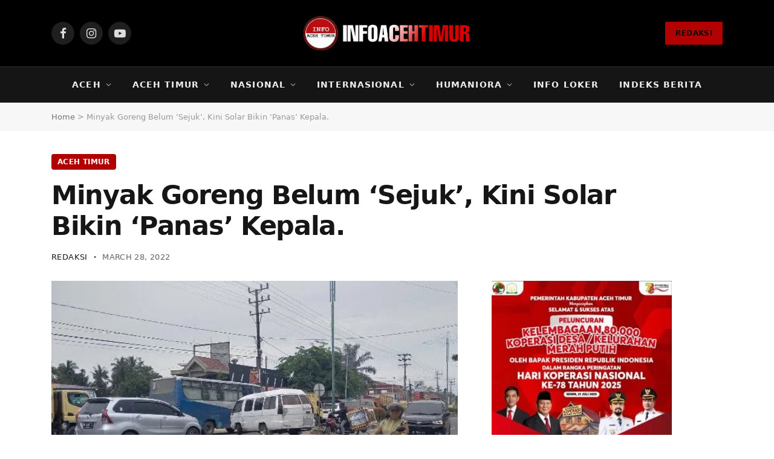

--- FILE ---
content_type: text/html; charset=UTF-8
request_url: https://infoacehtimur.com/minyak-goreng-belum-sejuk-kini-solar-bikin-panas-kepala/
body_size: 36155
content:
<!DOCTYPE html><html lang="en-US" class="s-light site-s-light"><head><script data-no-optimize="1">var litespeed_docref=sessionStorage.getItem("litespeed_docref");litespeed_docref&&(Object.defineProperty(document,"referrer",{get:function(){return litespeed_docref}}),sessionStorage.removeItem("litespeed_docref"));</script> <meta charset="UTF-8" /><meta name="viewport" content="width=device-width, initial-scale=1" /><meta name='robots' content='index, follow, max-image-preview:large, max-snippet:-1, max-video-preview:-1' /><title>Minyak Goreng Belum &#039;Sejuk&#039;, Kini Solar Bikin &#039;Panas&#039; Kepala.</title><link rel="preload" as="image" imagesrcset="https://infoacehtimur.com/wp-content/uploads/2022/03/Bbm-solar-aceh-timur.jpg 643w, https://infoacehtimur.com/wp-content/uploads/2022/03/Bbm-solar-aceh-timur-300x187.jpg 300w, https://infoacehtimur.com/wp-content/uploads/2022/03/Bbm-solar-aceh-timur-150x93.jpg 150w, https://infoacehtimur.com/wp-content/uploads/2022/03/Bbm-solar-aceh-timur-450x280.jpg 450w" imagesizes="(max-width: 729px) 100vw, 729px" /><link rel="preload" as="font" href="https://infoacehtimur.com/wp-content/themes/smart-mag/css/icons/fonts/ts-icons.woff2?v3.2" type="font/woff2" crossorigin="anonymous" /><link rel="canonical" href="https://infoacehtimur.com/minyak-goreng-belum-sejuk-kini-solar-bikin-panas-kepala/" /><meta property="og:locale" content="en_US" /><meta property="og:type" content="article" /><meta property="og:title" content="Minyak Goreng Belum &#039;Sejuk&#039;, Kini Solar Bikin &#039;Panas&#039; Kepala." /><meta property="og:description" content="NASIONAL &#8211; &#8220;Minyak goreng mahal dibumi agraris, bahan bakar langka dinegri kaya SDA&#8221;, ungkapan tersebut tidak sepenunya benar namun kenyataan yang dirasa oleh warga juga tak seindah kampanye pengelola energi di Indonesia. Belum seberapa lega dengan &#8216;sinema&#8217; minyak goreng, para supir truk di Aceh Timur mendapat &#8216;ujian&#8217; dalam memperoleh Bahan Bakar Minya (BBM) subsidi jenis" /><meta property="og:url" content="https://infoacehtimur.com/minyak-goreng-belum-sejuk-kini-solar-bikin-panas-kepala/" /><meta property="og:site_name" content="INFO ACEH TIMUR" /><meta property="article:published_time" content="2022-03-28T08:28:13+00:00" /><meta property="article:modified_time" content="2025-01-18T17:12:45+00:00" /><meta property="og:image" content="https://infoacehtimur.com/wp-content/uploads/2022/03/Bbm-solar-aceh-timur.jpg" /><meta property="og:image:width" content="643" /><meta property="og:image:height" content="400" /><meta property="og:image:type" content="image/jpeg" /><meta name="author" content="Redaksi" /><meta name="twitter:card" content="summary_large_image" /><meta name="twitter:label1" content="Written by" /><meta name="twitter:data1" content="Redaksi" /><meta name="twitter:label2" content="Est. reading time" /><meta name="twitter:data2" content="2 minutes" /> <script type="application/ld+json" class="yoast-schema-graph">{"@context":"https://schema.org","@graph":[{"@type":"NewsArticle","@id":"https://infoacehtimur.com/minyak-goreng-belum-sejuk-kini-solar-bikin-panas-kepala/#article","isPartOf":{"@id":"https://infoacehtimur.com/minyak-goreng-belum-sejuk-kini-solar-bikin-panas-kepala/"},"author":{"name":"Redaksi","@id":"https://infoacehtimur.com/#/schema/person/74ccf6cb41d489f575c96ff43b47374d"},"headline":"Minyak Goreng Belum &#8216;Sejuk&#8217;, Kini Solar Bikin &#8216;Panas&#8217; Kepala.","datePublished":"2022-03-28T08:28:13+00:00","dateModified":"2025-01-18T17:12:45+00:00","mainEntityOfPage":{"@id":"https://infoacehtimur.com/minyak-goreng-belum-sejuk-kini-solar-bikin-panas-kepala/"},"wordCount":289,"image":{"@id":"https://infoacehtimur.com/minyak-goreng-belum-sejuk-kini-solar-bikin-panas-kepala/#primaryimage"},"thumbnailUrl":"https://infoacehtimur.com/wp-content/uploads/2022/03/Bbm-solar-aceh-timur.jpg","keywords":["BBM solar","Harian Aceh"],"articleSection":["Aceh Timur","News"],"inLanguage":"en-US"},{"@type":"WebPage","@id":"https://infoacehtimur.com/minyak-goreng-belum-sejuk-kini-solar-bikin-panas-kepala/","url":"https://infoacehtimur.com/minyak-goreng-belum-sejuk-kini-solar-bikin-panas-kepala/","name":"Minyak Goreng Belum 'Sejuk', Kini Solar Bikin 'Panas' Kepala.","isPartOf":{"@id":"https://infoacehtimur.com/#website"},"primaryImageOfPage":{"@id":"https://infoacehtimur.com/minyak-goreng-belum-sejuk-kini-solar-bikin-panas-kepala/#primaryimage"},"image":{"@id":"https://infoacehtimur.com/minyak-goreng-belum-sejuk-kini-solar-bikin-panas-kepala/#primaryimage"},"thumbnailUrl":"https://infoacehtimur.com/wp-content/uploads/2022/03/Bbm-solar-aceh-timur.jpg","datePublished":"2022-03-28T08:28:13+00:00","dateModified":"2025-01-18T17:12:45+00:00","author":{"@id":"https://infoacehtimur.com/#/schema/person/74ccf6cb41d489f575c96ff43b47374d"},"breadcrumb":{"@id":"https://infoacehtimur.com/minyak-goreng-belum-sejuk-kini-solar-bikin-panas-kepala/#breadcrumb"},"inLanguage":"en-US","potentialAction":[{"@type":"ReadAction","target":["https://infoacehtimur.com/minyak-goreng-belum-sejuk-kini-solar-bikin-panas-kepala/"]}]},{"@type":"ImageObject","inLanguage":"en-US","@id":"https://infoacehtimur.com/minyak-goreng-belum-sejuk-kini-solar-bikin-panas-kepala/#primaryimage","url":"https://infoacehtimur.com/wp-content/uploads/2022/03/Bbm-solar-aceh-timur.jpg","contentUrl":"https://infoacehtimur.com/wp-content/uploads/2022/03/Bbm-solar-aceh-timur.jpg","width":643,"height":400},{"@type":"BreadcrumbList","@id":"https://infoacehtimur.com/minyak-goreng-belum-sejuk-kini-solar-bikin-panas-kepala/#breadcrumb","itemListElement":[{"@type":"ListItem","position":1,"name":"Home","item":"https://infoacehtimur.com/"},{"@type":"ListItem","position":2,"name":"Minyak Goreng Belum &#8216;Sejuk&#8217;, Kini Solar Bikin &#8216;Panas&#8217; Kepala."}]},{"@type":"WebSite","@id":"https://infoacehtimur.com/#website","url":"https://infoacehtimur.com/","name":"INFO ACEH TIMUR","description":"Portal Berita Aceh Timur dan Dunia","alternateName":"INFO ACEH TIMUR","potentialAction":[{"@type":"SearchAction","target":{"@type":"EntryPoint","urlTemplate":"https://infoacehtimur.com/?s={search_term_string}"},"query-input":{"@type":"PropertyValueSpecification","valueRequired":true,"valueName":"search_term_string"}}],"inLanguage":"en-US"},{"@type":"Person","@id":"https://infoacehtimur.com/#/schema/person/74ccf6cb41d489f575c96ff43b47374d","name":"Redaksi","image":{"@type":"ImageObject","inLanguage":"en-US","@id":"https://infoacehtimur.com/#/schema/person/image/","url":"https://infoacehtimur.com/wp-content/litespeed/avatar/09bfec242d59a208b47c450534cc96d6.jpg?ver=1769541022","contentUrl":"https://infoacehtimur.com/wp-content/litespeed/avatar/09bfec242d59a208b47c450534cc96d6.jpg?ver=1769541022","caption":"Redaksi"},"url":"https://infoacehtimur.com/author/redaksi/"}]}</script> <link rel='dns-prefetch' href='//www.googletagmanager.com' /><link rel='dns-prefetch' href='//fonts.googleapis.com' /><link rel="alternate" type="application/rss+xml" title="INFO ACEH TIMUR &raquo; Feed" href="https://infoacehtimur.com/feed/" /><link rel="alternate" type="application/rss+xml" title="INFO ACEH TIMUR &raquo; Comments Feed" href="https://infoacehtimur.com/comments/feed/" /><link rel="alternate" type="application/rss+xml" title="INFO ACEH TIMUR &raquo; Minyak Goreng Belum &#8216;Sejuk&#8217;, Kini Solar Bikin &#8216;Panas&#8217; Kepala. Comments Feed" href="https://infoacehtimur.com/minyak-goreng-belum-sejuk-kini-solar-bikin-panas-kepala/feed/" /><link rel="alternate" title="oEmbed (JSON)" type="application/json+oembed" href="https://infoacehtimur.com/wp-json/oembed/1.0/embed?url=https%3A%2F%2Finfoacehtimur.com%2Fminyak-goreng-belum-sejuk-kini-solar-bikin-panas-kepala%2F" /><link rel="alternate" title="oEmbed (XML)" type="text/xml+oembed" href="https://infoacehtimur.com/wp-json/oembed/1.0/embed?url=https%3A%2F%2Finfoacehtimur.com%2Fminyak-goreng-belum-sejuk-kini-solar-bikin-panas-kepala%2F&#038;format=xml" /><style id='wp-img-auto-sizes-contain-inline-css' type='text/css'>img:is([sizes=auto i],[sizes^="auto," i]){contain-intrinsic-size:3000px 1500px}
/*# sourceURL=wp-img-auto-sizes-contain-inline-css */</style><style id="litespeed-ccss">ul{box-sizing:border-box}:root{--wp--preset--font-size--normal:16px;--wp--preset--font-size--huge:42px}:root{--wp--preset--aspect-ratio--square:1;--wp--preset--aspect-ratio--4-3:4/3;--wp--preset--aspect-ratio--3-4:3/4;--wp--preset--aspect-ratio--3-2:3/2;--wp--preset--aspect-ratio--2-3:2/3;--wp--preset--aspect-ratio--16-9:16/9;--wp--preset--aspect-ratio--9-16:9/16;--wp--preset--color--black:#000;--wp--preset--color--cyan-bluish-gray:#abb8c3;--wp--preset--color--white:#fff;--wp--preset--color--pale-pink:#f78da7;--wp--preset--color--vivid-red:#cf2e2e;--wp--preset--color--luminous-vivid-orange:#ff6900;--wp--preset--color--luminous-vivid-amber:#fcb900;--wp--preset--color--light-green-cyan:#7bdcb5;--wp--preset--color--vivid-green-cyan:#00d084;--wp--preset--color--pale-cyan-blue:#8ed1fc;--wp--preset--color--vivid-cyan-blue:#0693e3;--wp--preset--color--vivid-purple:#9b51e0;--wp--preset--gradient--vivid-cyan-blue-to-vivid-purple:linear-gradient(135deg,rgba(6,147,227,1) 0%,#9b51e0 100%);--wp--preset--gradient--light-green-cyan-to-vivid-green-cyan:linear-gradient(135deg,#7adcb4 0%,#00d082 100%);--wp--preset--gradient--luminous-vivid-amber-to-luminous-vivid-orange:linear-gradient(135deg,rgba(252,185,0,1) 0%,rgba(255,105,0,1) 100%);--wp--preset--gradient--luminous-vivid-orange-to-vivid-red:linear-gradient(135deg,rgba(255,105,0,1) 0%,#cf2e2e 100%);--wp--preset--gradient--very-light-gray-to-cyan-bluish-gray:linear-gradient(135deg,#eee 0%,#a9b8c3 100%);--wp--preset--gradient--cool-to-warm-spectrum:linear-gradient(135deg,#4aeadc 0%,#9778d1 20%,#cf2aba 40%,#ee2c82 60%,#fb6962 80%,#fef84c 100%);--wp--preset--gradient--blush-light-purple:linear-gradient(135deg,#ffceec 0%,#9896f0 100%);--wp--preset--gradient--blush-bordeaux:linear-gradient(135deg,#fecda5 0%,#fe2d2d 50%,#6b003e 100%);--wp--preset--gradient--luminous-dusk:linear-gradient(135deg,#ffcb70 0%,#c751c0 50%,#4158d0 100%);--wp--preset--gradient--pale-ocean:linear-gradient(135deg,#fff5cb 0%,#b6e3d4 50%,#33a7b5 100%);--wp--preset--gradient--electric-grass:linear-gradient(135deg,#caf880 0%,#71ce7e 100%);--wp--preset--gradient--midnight:linear-gradient(135deg,#020381 0%,#2874fc 100%);--wp--preset--font-size--small:13px;--wp--preset--font-size--medium:20px;--wp--preset--font-size--large:36px;--wp--preset--font-size--x-large:42px;--wp--preset--spacing--20:.44rem;--wp--preset--spacing--30:.67rem;--wp--preset--spacing--40:1rem;--wp--preset--spacing--50:1.5rem;--wp--preset--spacing--60:2.25rem;--wp--preset--spacing--70:3.38rem;--wp--preset--spacing--80:5.06rem;--wp--preset--shadow--natural:6px 6px 9px rgba(0,0,0,.2);--wp--preset--shadow--deep:12px 12px 50px rgba(0,0,0,.4);--wp--preset--shadow--sharp:6px 6px 0px rgba(0,0,0,.2);--wp--preset--shadow--outlined:6px 6px 0px -3px rgba(255,255,255,1),6px 6px rgba(0,0,0,1);--wp--preset--shadow--crisp:6px 6px 0px rgba(0,0,0,1)}html,body,div,span,h1,h4,h5,p,a,em,img,i,ul,li,form,article,aside,nav,section,time,button,input{margin:0;padding:0;border:0;vertical-align:baseline;font-size:100%;font-family:inherit}article,aside,nav,section{display:block}ul{list-style:none}button{box-sizing:content-box;-webkit-appearance:none}button::-moz-focus-inner,input::-moz-focus-inner{border:0;padding:0}input[type=search]::-webkit-search-cancel-button,input[type=search]::-webkit-search-decoration{-webkit-appearance:none}input[type=search]{-webkit-appearance:none}a img{border:0}img{max-width:100%;height:auto}@media screen and (-ms-high-contrast:active),(-ms-high-contrast:none){img{min-height:1px}}::-webkit-input-placeholder{color:inherit}::-moz-placeholder{color:inherit;opacity:1}:-ms-input-placeholder{color:inherit}html{box-sizing:border-box}*,*:before,*:after{box-sizing:inherit}:root{--body-font:"Public Sans",system-ui,sans-serif;--ui-font:var(--body-font);--text-font:var(--body-font);--title-font:var(--ui-font);--h-font:var(--ui-font);--text-size:14px;--text-lh:1.714;--main-width:1200px;--grid-gutter:36px;--wrap-padding:35px;--boxed-pad:45px;--sidebar-width:33.3333333333%;--sidebar-c-width:var(--sidebar-width);--sidebar-pad:38px;--sidebar-c-pad:var(--sidebar-pad);--c-sidebar-sep:var(--c-separator2);--max-width-md:680px;--title-size-xs:14px;--title-size-s:16px;--title-size-n:18px;--title-size-m:20px;--title-size-l:25px;--title-size-xl:30px;--title-fw-semi:600;--title-fw-bold:700;--grid-p-title:var(--title-size-m);--grid-sm-p-title:var(--title-size-s);--grid-lg-p-title:var(--title-size-l);--list-p-title:calc(var(--title-size-m)*1.05);--small-p-title:var(--title-size-xs);--feat-grid-title-s:var(--title-size-n);--feat-grid-title-m:var(--title-size-m);--feat-grid-title-l:var(--title-size-l);--excerpt-size:15px;--post-content-size:1.186rem;--post-content-lh:1.7;--post-content-gaps:1.54em;--single-content-size:var(--post-content-size);--p-media-margin:1.867em;--p-spacious-pad:0px;--c-facebook:#1a6dd4;--c-twitter:#55acef;--c-pinterest:#e4223e;--c-linkedin:#02669a;--c-tumblr:#44546b;--c-instagram:#c13584;--c-vk:#45668e;--c-vimeo:#1ab7ea;--c-youtube:red;--c-dribbble:#ea4c89;--c-flickr:#0063dc;--c-email:#080808;--c-whatsapp:#23c761;--c-soundcloud:#f80;--c-rss:#f97d1e;--c-reddit:#ff4500;--c-telegram:#08c;--c-tiktok:#fe2c55;--c-discord:#5865f2;--c-twitch:#7b3ed6;--c-snapchat:#fffc00;--c-threads:#e04563;--block-wrap-mb:55px;--btn-height:38px;--btn-shadow:0 2px 7px -4px rgba(0,0,0,.16)}@media (max-width:767px){:root{--block-wrap-mb:45px}}:root,.s-light{--c-main:#2ab391;--c-main-rgb:42,179,145;--c-contrast-0:#fff;--c-contrast-10:#fbfbfb;--c-contrast-50:#f7f7f7;--c-contrast-75:#efefef;--c-contrast-100:#e8e8e8;--c-contrast-125:#e2e2e2;--c-contrast-150:#ddd;--c-contrast-200:#ccc;--c-contrast-300:#bbb;--c-contrast-400:#999;--c-contrast-450:#8a8a8a;--c-contrast-500:#777;--c-contrast-600:#666;--c-contrast-650:#505050;--c-contrast-700:#444;--c-contrast-800:#333;--c-contrast-850:#191919;--c-contrast-900:#161616;--c-contrast:#000;--c-rgba:0,0,0;--c-separator:var(--c-contrast-100);--c-separator2:var(--c-contrast-125);--c-links:var(--c-contrast-900);--c-headings:var(--c-contrast-900);--c-excerpts:var(--c-contrast-650);--c-nav:var(--c-contrast-900);--c-nav-hov-bg:transparent;--c-nav-drop-sep:rgba(0,0,0,.07);--c-nav-blip:var(--c-contrast-300);--c-post-meta:var(--c-contrast-450);--footer-mt:60px;--footer-bg:#f7f7f7;--footer-lower-bg:#f0f0f0}.s-dark:not(i){--c-contrast-0:#000;--c-contrast-10:#070707;--c-contrast-50:#111;--c-contrast-75:#151515;--c-contrast-100:#222;--c-contrast-125:#2b2b2b;--c-contrast-150:#333;--c-contrast-200:#444;--c-contrast-300:#555;--c-contrast-400:#777;--c-contrast-450:#999;--c-contrast-500:#bbb;--c-contrast-600:silver;--c-contrast-650:#ccc;--c-contrast-700:#d1d1d1;--c-contrast-800:#ddd;--c-contrast-850:#ececec;--c-contrast-900:#f0f0f0;--c-contrast:#fff;--c-rgba:255,255,255;--c-a-hover:rgba(var(--c-rgba),.7);--c-headings:var(--c-contrast-850);--c-excerpts:var(--c-contrast-650);--c-separator:rgba(var(--c-rgba),.13);--c-separator2:rgba(var(--c-rgba),.13);--c-links:var(--c-contrast-900);--c-headings:var(--c-contrast-850);--c-nav:var(--c-contrast-900);--c-nav-drop-bg:var(--c-contrast-10);--c-nav-drop-sep:rgba(255,255,255,.1);--c-post-meta:rgba(var(--c-rgba),.65);--c-email:var(--c-contrast-300);--c-input-bg:rgba(var(--c-rgba),.1);--footer-bg:#0f0f11;--footer-lower-bg:#040404}html{font-size:14px}body{font-family:var(--body-font);line-height:1.5;color:var(--body-color,var(--c-contrast-700));background:var(--c-contrast-0);-webkit-text-size-adjust:100%;overflow-x:hidden}@media (max-width:1200px){.main-wrap{overflow-x:clip}}@media (max-width:767px){body,html{overflow-x:hidden}}:root{--admin-bar-h:32px}@media (max-width:782px){:root{--admin-bar-h:46px}}*,:before,:after{-webkit-font-smoothing:antialiased}p{margin-bottom:21px;word-break:break-all;word-break:break-word;overflow-wrap:break-word}h1{font-size:1.846em}h4{font-size:1.21em}h5{font-size:1.107em}h1,h4,h5{font-weight:var(--title-fw-bold);font-family:var(--h-font);color:var(--c-headings)}a{color:var(--c-a,var(--c-links));text-decoration:none}ul{list-style-type:var(--ul-style,none);margin:var(--ul-margin,0);margin-left:var(--ul-ml,0)}@media (max-width:540px){ul{margin-left:var(--ul-ml-xs,0)}}li{padding:var(--li-padding,0);padding-left:var(--li-pl,0);margin:var(--li-margin,0);margin-bottom:var(--li-mb,0)}input{border:1px solid var(--c-contrast-150);padding:7px 12px;outline:0;height:auto;font-size:14px;color:var(--c-contrast-500);max-width:100%;border-radius:2px;box-shadow:0 2px 7px -4px rgba(0,0,0,.1);background:var(--c-input-bg,var(--c-contrast-0))}input{width:var(--input-width,initial);height:var(--input-height,38px)}button{-webkit-appearance:none;padding:var(--btn-pad,0 17px);font-family:var(--ui-font);font-size:var(--btn-f-size,12px);font-weight:var(--btn-f-weight,600);line-height:var(--btn-l-height,var(--btn-height));height:var(--btn-height);letter-spacing:.03em;text-transform:uppercase;text-align:center;box-shadow:var(--btn-shadow);background:var(--c-main);color:#fff;border:0;border-radius:2px}.search-form{display:flex}.search-form .search-field{width:100%}.cf:after,.cf:before{content:"";display:table;flex-basis:0;order:1}.cf:after{clear:both}.visuallyhidden{border:0;clip:rect(0 0 0 0);height:1px;margin:-1px;overflow:hidden;padding:0;position:absolute;width:1px}.post-title{color:var(--c-headings);font-family:var(--title-font);line-height:1.36}.post-title a{--c-links:initial;--c-a:initial;--c-a-hover:var(--c-main);display:block}@media (min-width:941px){.wp-post-image{will-change:opacity}}.media-ratio{position:relative;display:block;height:0}.media-ratio .wp-post-image,.media-ratio>img{position:absolute;top:0;left:0;width:100%;height:100%;object-fit:cover;border-radius:var(--media-radius,0)}.media-ratio.ratio-4-3{padding-bottom:75%}.ts-contain,.wrap,.main-wrap{max-width:100%;box-sizing:border-box}.ts-contain,.wrap{width:100%;margin:0 auto}@media (min-width:1201px){.wrap{width:var(--main-width)}}@media (max-width:940px){.wrap{max-width:var(--max-width-md)}}@media (min-width:1201px){.ts-contain,.main{width:calc(var(--main-width) + var(--wrap-padding)*2)}}@media (max-width:940px){.ts-contain,.main{max-width:calc(var(--max-width-md) + 70px)}}.main{margin:42px auto}.ts-contain,.main{padding:0 35px;padding:0 var(--wrap-padding)}@media (max-width:940px){.ts-contain,.main{padding-left:25px;padding-right:25px}}@media (max-width:540px){.ts-contain,.main{padding-left:20px;padding-right:20px}}@media (max-width:350px){.ts-contain,.main{padding-left:15px;padding-right:15px}}@media (min-width:941px){.main-content:not(.main){width:calc(100% - var(--sidebar-c-width))}}.ts-row{--grid-gutter-h:calc(var(--grid-gutter)/2);display:flex;flex-wrap:wrap;margin-right:calc(-1*var(--grid-gutter-h));margin-left:calc(-1*var(--grid-gutter-h))}.grid{display:grid;grid-column-gap:var(--grid-gutter);grid-row-gap:var(--grid-row-gap,0)}@media (max-width:767px){.grid{--grid-gutter:26px}}.grid-1{--col:100%;grid-template-columns:repeat(1,minmax(0,1fr))}@media (max-width:940px){.md\:grid-1{--col:100%;grid-template-columns:repeat(1,minmax(0,1fr))}.md\:grid-4{--col:25%;grid-template-columns:repeat(4,minmax(0,1fr))}}@media (max-width:767px){.sm\:grid-1{--col:100%;grid-template-columns:repeat(1,minmax(0,1fr))}.sm\:grid-2{--col:50%;grid-template-columns:repeat(2,minmax(0,1fr))}}@media (max-width:540px){.xs\:grid-1{--col:100%;grid-template-columns:repeat(1,minmax(0,1fr))}}.col-4{width:33.3333333333%}.col-8{width:66.6666666667%}[class^=col-]{flex:0 0 auto;padding-left:var(--grid-gutter-h);padding-right:var(--grid-gutter-h)}@media (max-width:940px){[class^=col-]{width:100%}}.breadcrumbs{margin:0 auto;margin-bottom:30px;font-family:var(--ui-font);--c-a:var(--c-contrast-450);--c-a-hover:var(--c-links);font-size:12px;color:var(--c-contrast-400);line-height:1}.breadcrumbs .inner{text-overflow:ellipsis;overflow:hidden;white-space:nowrap;line-height:1.2}.breadcrumbs-a{margin-top:20px;margin-bottom:20px}.breadcrumbs-a+.main{margin-top:35px}.spc-social{display:flex;align-items:center}.spc-social .icon{font-size:var(--spc-social-fs,14px);line-height:1.6;width:1.2em;text-align:center}.spc-social .service{display:flex;height:100%;align-items:center;justify-content:center;padding:0 3px;margin-right:var(--spc-social-space,2px);color:var(--c-spc-social,inherit);background:var(--c-spcs-bg,transparent)}.spc-social .service:last-child{margin-right:0}.spc-social-c{--spc-social-fs:12px;--spc-social-size:22px;--spc-social-space:6px;--c-spc-social:var(--c-contrast-0)}.spc-social-c .service{padding:0;border-radius:2px;height:var(--spc-social-size);width:var(--spc-social-size)}.spc-social-bg{--c-spc-social:#fff;--spcs-hov-opacity:.8}.spc-social-bg .service{--c-spcs-bg:var(--c-spcs-icon)}.spc-social-colored .service{--c-spc-social:var(--c-spcs-icon)}.spc-social-colors .service{--c-spcs-icon:#000}.spc-social-colors .s-facebook{--c-spcs-icon:var(--c-facebook)}.spc-social-colors .s-twitter{--c-spcs-icon:var(--c-twitter)}.spc-social-colors .s-instagram{--c-spcs-icon:var(--c-instagram)}.spc-social-colors .s-whatsapp{--c-spcs-icon:var(--c-whatsapp)}.spc-social-colors .s-telegram{--c-spcs-icon:var(--c-telegram)}.spc-social-block{flex-wrap:wrap;margin-bottom:calc(-1*var(--spc-social-space,2px))}.spc-social-block .service{margin-bottom:var(--spc-social-space,2px)}.post-meta{--p-meta-sep:"—";display:flex;flex-direction:column;margin-bottom:var(--p-meta-mb,initial);font-family:var(--ui-font);font-size:12px;color:var(--c-post-meta);line-height:1.5}.post-meta-items a{color:inherit}.post-meta .meta-item:before{content:"—";content:var(--p-meta-sep);padding:0 var(--p-meta-sep-pad,4px);display:inline-block;transform:scale(.916)}.post-meta .meta-item:first-child:before{display:none}.post-meta .post-title{margin:var(--p-title-space,9px) 0}.post-meta .post-author>a{color:var(--c-contrast-850);font-weight:500}.post-meta .cat-labels{display:inline-flex;margin-bottom:-5px}.post-meta .cat-labels .category{display:inline-flex;margin-bottom:6px}.post-meta>:last-child{margin-bottom:0}.post-meta>:first-child{margin-top:0}.post-meta>.is-title:first-child{margin-top:0!important}.l-post .media{position:relative;align-self:flex-start;border-radius:var(--media-radius,0);overflow:hidden}.l-post .content{position:relative}.l-post img{max-width:initial}.l-post .image-link{display:block;position:relative;max-width:100%}.l-post .post-title{font-size:var(--title-size-m);font-weight:var(--title-fw-bold)}@media (max-width:540px){.l-post .post-title a{display:initial}}.grid-post .media{margin-bottom:16px}.grid-post .image-link{width:100%}.small-post{display:flex;width:100%;--post-format-scale:.82}.small-post .post-title{font-size:var(--small-p-title);font-weight:var(--title-fw-semi);line-height:1.43}.small-post .media{display:block;width:110px;max-width:40%;margin-right:18px;flex-shrink:0}.small-post .media img{display:block}.small-post .content{margin-top:2px;flex-grow:1}.loop-sep{overflow:hidden}.loop-sep .l-post:after{content:"";position:absolute;left:0;width:100%;bottom:calc(var(--grid-row-gap)/2*-1);border-bottom:1px solid var(--c-separator)}.loop-grid{--grid-row-gap:36px}.loop-grid .l-post .image-link{overflow:hidden}.loop-small{--grid-row-gap:25px}.loop-small .l-post{position:relative}.loop-small-sep{--grid-row-gap:32px}@media (max-width:767px){.block-highlights .grid-post:nth-child(odd):last-child{grid-column:span 2}}.feat-grid .item-1{grid-area:item1}.feat-grid .item-2{grid-area:item2}.feat-grid .item-3{grid-area:item3}.feat-grid .item-4{grid-area:item4}.feat-grid .item-5{grid-area:item5}.feat-grid-equals .item{grid-area:unset}@media (max-width:940px){.feat-grid-a .items-wrap .item{grid-area:initial}}@media (max-width:940px){.feat-grid-d .items-wrap .item:not(.item-1):not(.item-2){grid-area:initial}}.mobile-menu{--c-sep:rgba(var(--c-rgba),.08);font-size:16px;font-family:var(--ui-font);font-weight:700;letter-spacing:0;color:var(--c-links);-webkit-font-smoothing:antialiased}.off-canvas{position:fixed;top:0;left:0;display:flex;flex-direction:column;height:100%;width:80vw;min-width:320px;max-width:370px;box-sizing:border-box;background:var(--c-contrast-0);z-index:10000;transform:translate3d(-100%,0,0);visibility:hidden;content-visibility:auto}@media (max-width:350px){.off-canvas{min-width:300px}}.off-canvas-head{padding:0 25px;padding-top:38px;margin-bottom:20px}.off-canvas-content{display:flex;flex-direction:column;padding:25px;overflow-y:auto;overflow-x:hidden;flex:1 1 auto}@media (min-width:941px){.off-canvas-content{--c-sb:var(--c-contrast-200);--c-sb-track:transparent;--sb-size:4px;--sb-width:thin;scrollbar-width:var(--sb-width);scrollbar-color:var(--c-sb) var(--c-sb-track)}.off-canvas-content::-webkit-scrollbar-track{background-color:var(--c-sb-track)}.off-canvas-content::-webkit-scrollbar-thumb{background-color:var(--c-sb);border-radius:3px}}.off-canvas .mobile-menu{margin-bottom:45px}.off-canvas .ts-logo{display:flex;justify-content:center;align-items:center}.off-canvas .close{position:absolute;top:0;right:0;padding:0 9px;background:#161616;color:#fff;line-height:26px;font-size:14px}.off-canvas .mobile-menu{margin-top:-10px;opacity:.2}@media (min-width:941px){.off-canvas.hide-menu-lg .mobile-menu{display:none}}.off-canvas-backdrop{content:"";position:fixed;opacity:0;z-index:9999;height:0;width:0;top:0;left:0;background:rgba(0,0,0,.3)}.off-canvas-widgets{margin-bottom:45px}.off-canvas-widgets .widget{margin-bottom:45px}.off-canvas-widgets .widget:last-child{margin-bottom:0}.search-modal-box{padding:0 50px;margin:0 auto;max-width:790px}@media (max-width:767px){.search-modal-box{max-width:100%}}.search-modal-wrap{display:none}.block-head{--line-weight:1px;--c-border:var(--c-separator2);--space-below:26px;--c-block:var(--c-main);display:flex;flex-wrap:nowrap;font-family:var(--ui-font);align-items:center;justify-content:space-between;margin-bottom:var(--space-below)}.block-head .heading{font-size:17px;font-weight:700;line-height:1.2;text-transform:uppercase;color:var(--c-block);flex-shrink:0;max-width:100%}.block-head-ac{--c-block:var(--c-contrast-900)}.block-head-b{--space-below:28px}.block-head-c{--c-line:var(--c-main);--line-width:40px;--line-weight:2px;--border-weight:1px;border-bottom:var(--border-weight) solid var(--c-border);padding-bottom:13px;position:relative}.block-head-c:after{content:"";position:absolute;bottom:calc(-1*var(--border-weight));left:0;width:var(--line-width);height:var(--line-weight);background-color:var(--c-line)}.cat-labels{line-height:0}.cat-labels a,.cat-labels .category{display:inline-flex;background:var(--c-main);margin-right:var(--cat-label-mr,5px);padding:0 8px;color:#fff;border-radius:1px;font-family:var(--ui-font);font-size:11px;font-weight:500;text-transform:uppercase;letter-spacing:.03em;line-height:22px}.cat-labels a:last-child,.cat-labels .category:last-child{margin-right:0}.ar-bunyad-main{padding-bottom:65.3553299492%}.navigation{--nav-height:var(--head-h,43px);font-family:var(--ui-font);color:var(--c-nav);height:100%;align-self:center}.s-dark .navigation{--c-nav-blip:initial}.navigation ul{display:flex;list-style:none;line-height:1.6}.navigation .menu,.navigation .menu li{height:100%}.navigation .menu>li>a,.navigation .sub-menu>li>a{display:flex;align-items:center}.navigation .menu>li>a{color:inherit}@media (max-width:940px){.navigation .menu{display:none}}.navigation .menu>li>a{height:100%;text-decoration:none;text-transform:var(--nav-text-case);padding:0 var(--nav-items-space,17px);font-size:var(--nav-text,15px);font-weight:var(--nav-text-weight,600);letter-spacing:var(--nav-ls,inherit)}@media (min-width:941px) and (max-width:1200px){.navigation .menu>li>a{padding:0 5px;padding:0 max(5px,calc(var(--nav-items-space)*.6));font-size:calc(10px + (var(--nav-text) - 10px)*0.7)}}.navigation .menu li>a:after{display:inline-block;content:"\f107";font-family:ts-icons;font-style:normal;font-weight:400;font-size:14px;line-height:1;color:var(--c-nav-blip,inherit);margin-left:8px}@media (min-width:941px) and (max-width:1200px){.navigation .menu li>a:after{margin-left:5px;font-size:12px}}.navigation .menu li>a:only-child:after{display:none}.navigation .menu>li:first-child>a{border-left:0;box-shadow:none}.navigation .menu ul,.navigation .menu .sub-menu{position:absolute;overflow:visible;visibility:hidden;display:block;opacity:0;padding:5px 0;background:var(--c-nav-drop-bg,var(--c-contrast-0));border:1px solid var(--c-nav-drop-sep);box-shadow:rgba(0,0,0,.08) 0px 2px 3px -1px,rgba(0,0,0,.06) 0px 4px 11px -2px;z-index:110}.navigation .menu>li:not(.item-mega-menu){position:relative}.navigation .menu>li>ul{top:100%}.navigation .menu li:first-child>ul{margin-top:-6px}.navigation .sub-menu li>a:after{content:"\f105";font-size:13px;margin-left:25px;text-shadow:none;display:inline-flex;align-self:center}.navigation .menu li li>a:after{display:block;float:right;line-height:inherit}.navigation .menu>li li a{float:none;display:block;padding:9px 22px;border-top:1px solid var(--c-nav-drop-sep);font-size:var(--nav-drop-text,14px);letter-spacing:var(--nav-drop-ls,inherit);font-weight:var(--nav-drop-fw,400);color:var(--c-nav-drop,inherit);text-transform:none;text-decoration:none}.navigation .menu ul li{float:none;min-width:235px;max-width:350px;border-top:0;padding:0;position:relative}.navigation .menu ul>li:first-child>a{border-top:0;box-shadow:none}.nav-hov-b{--c-nav-drop-hov-bg:rgba(0,0,0,.03)}.nav-hov-b .menu>li>a{position:relative}.nav-hov-b .menu>li>a:before{content:"";position:absolute;bottom:0;left:0;width:100%;z-index:9997;border-bottom:2px solid transparent}.s-dark .nav-hov-b{--c-nav-hov-bg:rgba(255,255,255,.08);--c-nav-drop-hov-bg:rgba(255,255,255,.05)}.s-dark .nav-hov-b .menu>li>ul{top:calc(100% - 1px)}.smart-head-search{position:relative}.smart-head-search .search-button{padding:0;margin-left:-27px;width:20px;background:0 0;color:var(--c-contrast-400);font-size:14px}@media (max-width:940px){.smart-head-search{display:none}}.smart-head-search .search-form{display:flex;align-items:center}.smart-head-search .query{width:150px;height:30px;padding:0 10px;font-size:13px;border:0;background:rgba(var(--c-rgba),.03);box-shadow:none}.trending-ticker{--max-width:450px}@media (max-width:1200px){.trending-ticker{--max-width:400px}}@media (max-width:940px){.trending-ticker{--max-width:40vw}}.trending-ticker ul{float:left}.trending-ticker li{display:none;color:var(--c-contrast-700)}.trending-ticker li:first-child{display:block}.trending-ticker .post-link{max-width:450px;max-width:min(var(--max-width),100%);text-overflow:ellipsis;white-space:nowrap;overflow:hidden;display:inline-block;vertical-align:middle;line-height:1.3;padding-right:10px;margin-top:-2px;color:inherit}.trending-ticker .heading{float:left;color:var(--c-main);text-transform:uppercase;margin-right:35px}.ts-logo .logo-image-dark{display:none}@media (max-width:940px){.smart-head{display:none}}.smart-head-row{--icons-size:16px;--c-icons:var(--c-links)}.smart-head-row.s-dark{--c-a-hover:var(--c-main)}.smart-head .logo-link{--c-a-hover:var(--c-headings);display:flex;flex-shrink:0;align-items:center;font-size:37px;font-weight:700;text-align:center;letter-spacing:-1px}@media (max-width:540px){.smart-head .logo-link{font-size:28px;flex-shrink:1}}.smart-head .logo-link>span{font:inherit;display:flex;align-items:center}.smart-head .logo-is-image{font-size:0}.smart-head .logo-image{padding:10px 0;max-height:var(--head-h);object-fit:contain}.smart-head .search-icon{color:var(--c-search-icon,var(--c-icons));font-size:var(--search-icon-size,var(--icons-size));display:flex;align-items:center;padding-left:5px;height:100%}.smart-head .is-icon{padding:0 4px}.smart-head .has-icon,.smart-head .has-icon-only{display:inline-flex;align-items:center;height:100%;max-height:45px}.smart-head .has-icon:last-child,.smart-head .has-icon-only:last-child,.smart-head .has-icon-only:last-child .is-icon{padding-right:0}.smart-head .has-icon-only{--item-mr:9px}.smart-head .spc-social{flex-wrap:nowrap}.scheme-switcher{position:relative}.scheme-switcher .icon{font-size:var(--icons-size);width:var(--icons-size)}.scheme-switcher .toggle{--c-a:var(--c-icons);line-height:1;width:100%;text-align:center}.scheme-switcher .toggle-light{position:absolute;top:50%;left:50%;transform:translate(-50%,-50%);opacity:0}.smart-head{--nav-items-space:17px;--head-top-h:40px;--head-mid-h:110px;--head-bot-h:55px;--head-row-pad:30px;--c-bg:transparent;--c-border:var(--c-contrast-75);--c-shadow:transparent;position:relative;box-shadow:0 3px 4px 0 var(--c-shadow)}.smart-head-row{padding:0 var(--head-row-pad);background-color:var(--c-bg);height:var(--head-h);border:0 solid transparent;color:var(--c-contrast-800)}@media (max-width:767px){.smart-head-row{padding:0 20px}}.smart-head-row>.inner{display:flex;justify-content:space-between;padding:var(--head-inner-pad,0);height:100%;position:relative}.smart-head-row.wrap{padding:0;--head-inner-pad:0 25px}.smart-head-row-full{width:100%}.smart-head-row-3>.inner{display:grid;grid-template-columns:1fr auto 1fr;grid-template-columns:minmax(max-content,1fr) auto minmax(max-content,1fr)}.smart-head-top{--c-bg:var(--c-contrast-50);--head-h:var(--head-top-h);--search-icon-size:14px;--icons-size:14px}.smart-head-mid{--head-h:var(--head-mid-h)}.smart-head-bot{--head-h:var(--head-bot-h);border:1px solid var(--c-border);border-left:0;border-right:0}.smart-head-bot.s-dark{--c-bg:var(--c-contrast-0);--c-border:transparent}.smart-head .items{--item-mr:15px;display:flex;align-items:center;flex:1 1 auto;height:inherit}.smart-head .items>*{margin-left:var(--item-ml,0);margin-right:var(--item-mr)}.smart-head .items-right{justify-content:flex-end}.smart-head .items-center{justify-content:center;flex-shrink:0}.smart-head .items-center:not(.empty){padding-left:15px;padding-right:15px}.smart-head .items>:first-child{margin-left:0}.smart-head .items-right>:last-child,.smart-head .items-center>:last-child{margin-right:0}.smart-head-legacy{--head-top-h:45px;--head-mid-h:135px;--head-bot-h:48px;--nav-text:14px;--nav-items-space:20px;--nav-text-case:uppercase}.smart-head-legacy .smart-head-search{--item-ml:5px;--item-mr:20px}.smart-head-legacy .smart-head-top:not(.s-dark){--c-bg:rgba(var(--c-rgba),.05);border-top:4px solid var(--c-main);border-bottom:1px solid var(--c-contrast-100)}.smart-head-legacy .smart-head-bot.wrap{--head-inner-pad:0 15px 0 0}.smart-head-mobile{--head-top-h:45px;--head-mid-h:65px;display:block}@media (min-width:941px){.smart-head-mobile{display:none}}.smart-head-mobile .smart-head-row{--icons-size:18px;--c-icons:var(--c-contrast-800)}.smart-head-mobile .smart-head-mid{border-top-color:var(--c-main)}.smart-head-mobile>:last-child{border-bottom:1px solid var(--c-contrast-100)}.nav-wrap{width:100%;height:100%;display:flex}.offcanvas-toggle{display:flex;align-items:center;background:0 0;padding:0;box-shadow:none;line-height:1;height:100%}.hamburger-icon{--line-weight:3px;--line-width:100%;--height:17px;display:inline-flex;vertical-align:middle;height:var(--height);width:26px;position:relative}.hamburger-icon .inner,.hamburger-icon .inner:before,.hamburger-icon .inner:after{position:absolute;height:var(--line-weight);background-color:var(--c-hamburger,var(--c-icons))}.hamburger-icon .inner{top:auto;bottom:0;width:calc(100% - 6px)}.hamburger-icon .inner:before,.hamburger-icon .inner:after{display:block;content:"";width:calc(100% + 6px)}.hamburger-icon .inner:before{top:0;transform:translateY(calc(-1*var(--height) + 100%))}.hamburger-icon .inner:after{bottom:0;transform:translateY(calc(-1*var(--height)/2 + 50%))}.widget{font-size:14px;--li-pad:5px;--c-li-sep:transparent}.spc-social-follow{--s-fsize:13px}@media (min-width:941px) and (max-width:1200px){.spc-social-follow .grid{grid-template-columns:1fr}}.spc-social-follow .service-link{display:flex;border-radius:2px;line-height:44px;background:var(--c-spcs-bg,transparent);color:#fff;font-weight:600;font-size:var(--s-fsize);vertical-align:middle}.spc-social-follow .the-icon{flex-shrink:0;color:var(--c-spc-social,inherit);width:40px;font-size:17px;line-height:inherit;text-align:center}.spc-social-follow .label{text-overflow:ellipsis;overflow:hidden;white-space:nowrap}.spc-social-follow-c .services{grid-gap:10px}.spc-social-follow-c .service-link{border:1px solid var(--c-separator);line-height:40px;color:var(--c-contrast-800)}.the-post-header{--sp-logo-max-height:1.90477em}.s-head-modern{--cat-label-mr:8px;--p-meta-icons-mr:12px;--title-size:35px;margin-bottom:25px}.s-head-modern .cat-labels{position:static}.s-head-modern .post-share{margin-top:20px}.s-head-modern .post-title{margin:15px 0;font-size:var(--title-size);font-weight:700;line-height:1.24;letter-spacing:-.005em}@media (max-width:767px){.s-head-modern .post-title{font-size:calc(var(--title-size)*0.829)}}.s-head-modern .cat-labels{padding-bottom:1px}.s-head-modern>:last-child{margin-bottom:0}.single-featured{margin-bottom:32px}.post-share-b{--display-init:flex;--service-width:140px;--service-min-width:100px;--service-height:38px;--service-sm-width:42px;--service-gap:5px;--service-b-radius:2px;--service-icon-size:17px;--flex-grow-xs:1;display:flex;font-family:var(--ui-font);gap:var(--service-gap);max-width:100%}.post-share-b .service{display:flex;flex:0 1 auto;min-width:var(--service-min-width);width:var(--service-width);height:var(--service-height);border-radius:var(--service-b-radius);color:#fff;background:var(--c-spcs-icon);align-items:center;justify-content:center;line-height:1;box-shadow:inset 0 -1px 2px rgba(0,0,0,.1)}@media (max-width:540px){.post-share-b .service{min-width:initial;flex-grow:var(--flex-grow-xs)}}.post-share-b .service i{padding:0;font-size:var(--service-icon-size)}.post-share-b .service .label{margin-left:11px;font-size:13px;font-weight:600}@media (max-width:540px){.post-share-b .service .label{display:none}}.post-share-b .share-text{display:flex;align-items:center;margin-right:10px;font-weight:600;font-family:var(--ui-font);font-size:13px;color:var(--c-contrast-650)}.post-share-b .share-text .icon{font-size:14px;margin-right:5px}.post-share-b3{--service-width:134px;--service-height:40px}.post-share-b3 .service{background:0 0;border:1px solid var(--c-separator);color:var(--c-contrast-800);box-shadow:none}.post-share-b3 .service i{color:var(--c-spcs-icon)}.post-share-b3 .service .label{font-size:12px}.post-share-float .label{display:none}.block-wrap{margin-bottom:var(--block-wrap-mb)}.block-wrap.mb-none{margin-bottom:0}.block-content{position:relative}.main-sidebar{width:100%}@media (min-width:941px){.main-sidebar{padding-left:var(--sidebar-c-pad);margin-left:auto;width:var(--sidebar-c-width)}}@media (max-width:940px){.main-sidebar{margin-top:50px}}.main-sidebar .widget{margin-bottom:45px}.classic-footer-lower .menu li{margin-bottom:7px}.classic-footer-lower .menu li:before{content:"|";padding:0 10px;display:inline-flex;align-self:center;font-size:.8em;opacity:.3}.classic-footer-lower .menu li:first-child:before{content:""}.classic-footer-lower .menu .sub-menu{display:none}.a-wrap{--display-init:flex;display:flex;flex-direction:column;justify-content:center;align-items:center}body.elementor-default{--e-global-color-smartmag-main:var(--c-main);--e-global-color-smartmag:var(--c-main)}:root{--c-main:#da334a;--c-main-rgb:218,51,74;--title-font:"Roboto",system-ui,-apple-system,"Segoe UI",Arial,sans-serif;--h-font:"Roboto",system-ui,-apple-system,"Segoe UI",Arial,sans-serif;--title-size-xs:14px;--title-size-s:14px;--title-size-n:16px;--title-size-m:17px;--title-size-l:19px;--title-size-xl:21px;--main-width:1150px;--excerpt-size:14px}:root{--sidebar-width:336px}.ts-row{--sidebar-c-width:calc(var(--sidebar-width) + var(--grid-gutter-h) + var(--sidebar-c-pad))}:root{--sidebar-pad:26px;--sidebar-sep-pad:26px}.main-wrap>.main{margin-top:28px}.mobile-menu{font-size:15px}.trending-ticker .heading{margin-right:28px}.post-meta{font-family:"Roboto",system-ui,-apple-system,"Segoe UI",Arial,sans-serif}.post-meta .meta-item{font-size:10px;font-weight:400;text-transform:uppercase;letter-spacing:.03em}.post-meta .post-author>a{color:var(--c-main)}.cat-labels .category{font-size:10px}.block-head-c .heading{font-size:16px;text-transform:initial}.block-head-c{--line-weight:3px;--border-weight:1px}.loop-grid .ratio-is-custom{padding-bottom:calc(100%/1.68)}.loop-small .media{width:36%;max-width:50%}.loop-small .media:not(i){max-width:92px}.post-meta-single .meta-item{font-size:11px}.the-post-header .post-meta .post-title{font-weight:500;line-height:1.2}.post-share-b:not(.is-not-global){--service-height:36px}.post-share-b:not(.is-not-global) .service .label{font-size:12px}.site-s-light .s-head-modern-a .post-meta{--c-post-meta:#606060}@media (min-width:940px) and (max-width:1200px){.ts-row{--sidebar-c-width:calc(var(--sidebar-width) + var(--grid-gutter-h) + var(--sidebar-c-pad))}}@media (min-width:768px) and (max-width:940px){.ts-contain,.main{padding-left:35px;padding-right:35px}}@media (max-width:767px){.ts-contain,.main{padding-left:25px;padding-right:25px}}button::-moz-focus-inner{padding:0;border:0}.tsi{display:inline-block;font:normal normal normal 14px/1 ts-icons;font-size:inherit;text-rendering:auto;-webkit-font-smoothing:antialiased;-moz-osx-font-smoothing:grayscale}.tsi-telegram:before{content:"\e903"}.tsi-moon:before{content:"\e902"}.tsi-share1:before{content:"\e908"}.tsi-bright:before{content:"\e901"}.tsi-search:before{content:"\f002"}.tsi-times:before{content:"\f00d"}.tsi-twitter:before{content:"\e90a"}.tsi-facebook:before{content:"\f09a"}.tsi-instagram:before{content:"\f16d"}.tsi-whatsapp:before{content:"\f232"}</style><link rel="preload" data-asynced="1" data-optimized="2" as="style" onload="this.onload=null;this.rel='stylesheet'" href="https://infoacehtimur.com/wp-content/litespeed/css/b956508c3f4a27f44dc8e4fcb948fdf1.css?ver=52740" /><script data-optimized="1" type="litespeed/javascript" data-src="https://infoacehtimur.com/wp-content/plugins/litespeed-cache/assets/js/css_async.min.js"></script> <style id='classic-theme-styles-inline-css' type='text/css'>/*! This file is auto-generated */
.wp-block-button__link{color:#fff;background-color:#32373c;border-radius:9999px;box-shadow:none;text-decoration:none;padding:calc(.667em + 2px) calc(1.333em + 2px);font-size:1.125em}.wp-block-file__button{background:#32373c;color:#fff;text-decoration:none}
/*# sourceURL=/wp-includes/css/classic-themes.min.css */</style><style id='global-styles-inline-css' type='text/css'>:root{--wp--preset--aspect-ratio--square: 1;--wp--preset--aspect-ratio--4-3: 4/3;--wp--preset--aspect-ratio--3-4: 3/4;--wp--preset--aspect-ratio--3-2: 3/2;--wp--preset--aspect-ratio--2-3: 2/3;--wp--preset--aspect-ratio--16-9: 16/9;--wp--preset--aspect-ratio--9-16: 9/16;--wp--preset--color--black: #000000;--wp--preset--color--cyan-bluish-gray: #abb8c3;--wp--preset--color--white: #ffffff;--wp--preset--color--pale-pink: #f78da7;--wp--preset--color--vivid-red: #cf2e2e;--wp--preset--color--luminous-vivid-orange: #ff6900;--wp--preset--color--luminous-vivid-amber: #fcb900;--wp--preset--color--light-green-cyan: #7bdcb5;--wp--preset--color--vivid-green-cyan: #00d084;--wp--preset--color--pale-cyan-blue: #8ed1fc;--wp--preset--color--vivid-cyan-blue: #0693e3;--wp--preset--color--vivid-purple: #9b51e0;--wp--preset--gradient--vivid-cyan-blue-to-vivid-purple: linear-gradient(135deg,rgb(6,147,227) 0%,rgb(155,81,224) 100%);--wp--preset--gradient--light-green-cyan-to-vivid-green-cyan: linear-gradient(135deg,rgb(122,220,180) 0%,rgb(0,208,130) 100%);--wp--preset--gradient--luminous-vivid-amber-to-luminous-vivid-orange: linear-gradient(135deg,rgb(252,185,0) 0%,rgb(255,105,0) 100%);--wp--preset--gradient--luminous-vivid-orange-to-vivid-red: linear-gradient(135deg,rgb(255,105,0) 0%,rgb(207,46,46) 100%);--wp--preset--gradient--very-light-gray-to-cyan-bluish-gray: linear-gradient(135deg,rgb(238,238,238) 0%,rgb(169,184,195) 100%);--wp--preset--gradient--cool-to-warm-spectrum: linear-gradient(135deg,rgb(74,234,220) 0%,rgb(151,120,209) 20%,rgb(207,42,186) 40%,rgb(238,44,130) 60%,rgb(251,105,98) 80%,rgb(254,248,76) 100%);--wp--preset--gradient--blush-light-purple: linear-gradient(135deg,rgb(255,206,236) 0%,rgb(152,150,240) 100%);--wp--preset--gradient--blush-bordeaux: linear-gradient(135deg,rgb(254,205,165) 0%,rgb(254,45,45) 50%,rgb(107,0,62) 100%);--wp--preset--gradient--luminous-dusk: linear-gradient(135deg,rgb(255,203,112) 0%,rgb(199,81,192) 50%,rgb(65,88,208) 100%);--wp--preset--gradient--pale-ocean: linear-gradient(135deg,rgb(255,245,203) 0%,rgb(182,227,212) 50%,rgb(51,167,181) 100%);--wp--preset--gradient--electric-grass: linear-gradient(135deg,rgb(202,248,128) 0%,rgb(113,206,126) 100%);--wp--preset--gradient--midnight: linear-gradient(135deg,rgb(2,3,129) 0%,rgb(40,116,252) 100%);--wp--preset--font-size--small: 13px;--wp--preset--font-size--medium: 20px;--wp--preset--font-size--large: 36px;--wp--preset--font-size--x-large: 42px;--wp--preset--spacing--20: 0.44rem;--wp--preset--spacing--30: 0.67rem;--wp--preset--spacing--40: 1rem;--wp--preset--spacing--50: 1.5rem;--wp--preset--spacing--60: 2.25rem;--wp--preset--spacing--70: 3.38rem;--wp--preset--spacing--80: 5.06rem;--wp--preset--shadow--natural: 6px 6px 9px rgba(0, 0, 0, 0.2);--wp--preset--shadow--deep: 12px 12px 50px rgba(0, 0, 0, 0.4);--wp--preset--shadow--sharp: 6px 6px 0px rgba(0, 0, 0, 0.2);--wp--preset--shadow--outlined: 6px 6px 0px -3px rgb(255, 255, 255), 6px 6px rgb(0, 0, 0);--wp--preset--shadow--crisp: 6px 6px 0px rgb(0, 0, 0);}:where(.is-layout-flex){gap: 0.5em;}:where(.is-layout-grid){gap: 0.5em;}body .is-layout-flex{display: flex;}.is-layout-flex{flex-wrap: wrap;align-items: center;}.is-layout-flex > :is(*, div){margin: 0;}body .is-layout-grid{display: grid;}.is-layout-grid > :is(*, div){margin: 0;}:where(.wp-block-columns.is-layout-flex){gap: 2em;}:where(.wp-block-columns.is-layout-grid){gap: 2em;}:where(.wp-block-post-template.is-layout-flex){gap: 1.25em;}:where(.wp-block-post-template.is-layout-grid){gap: 1.25em;}.has-black-color{color: var(--wp--preset--color--black) !important;}.has-cyan-bluish-gray-color{color: var(--wp--preset--color--cyan-bluish-gray) !important;}.has-white-color{color: var(--wp--preset--color--white) !important;}.has-pale-pink-color{color: var(--wp--preset--color--pale-pink) !important;}.has-vivid-red-color{color: var(--wp--preset--color--vivid-red) !important;}.has-luminous-vivid-orange-color{color: var(--wp--preset--color--luminous-vivid-orange) !important;}.has-luminous-vivid-amber-color{color: var(--wp--preset--color--luminous-vivid-amber) !important;}.has-light-green-cyan-color{color: var(--wp--preset--color--light-green-cyan) !important;}.has-vivid-green-cyan-color{color: var(--wp--preset--color--vivid-green-cyan) !important;}.has-pale-cyan-blue-color{color: var(--wp--preset--color--pale-cyan-blue) !important;}.has-vivid-cyan-blue-color{color: var(--wp--preset--color--vivid-cyan-blue) !important;}.has-vivid-purple-color{color: var(--wp--preset--color--vivid-purple) !important;}.has-black-background-color{background-color: var(--wp--preset--color--black) !important;}.has-cyan-bluish-gray-background-color{background-color: var(--wp--preset--color--cyan-bluish-gray) !important;}.has-white-background-color{background-color: var(--wp--preset--color--white) !important;}.has-pale-pink-background-color{background-color: var(--wp--preset--color--pale-pink) !important;}.has-vivid-red-background-color{background-color: var(--wp--preset--color--vivid-red) !important;}.has-luminous-vivid-orange-background-color{background-color: var(--wp--preset--color--luminous-vivid-orange) !important;}.has-luminous-vivid-amber-background-color{background-color: var(--wp--preset--color--luminous-vivid-amber) !important;}.has-light-green-cyan-background-color{background-color: var(--wp--preset--color--light-green-cyan) !important;}.has-vivid-green-cyan-background-color{background-color: var(--wp--preset--color--vivid-green-cyan) !important;}.has-pale-cyan-blue-background-color{background-color: var(--wp--preset--color--pale-cyan-blue) !important;}.has-vivid-cyan-blue-background-color{background-color: var(--wp--preset--color--vivid-cyan-blue) !important;}.has-vivid-purple-background-color{background-color: var(--wp--preset--color--vivid-purple) !important;}.has-black-border-color{border-color: var(--wp--preset--color--black) !important;}.has-cyan-bluish-gray-border-color{border-color: var(--wp--preset--color--cyan-bluish-gray) !important;}.has-white-border-color{border-color: var(--wp--preset--color--white) !important;}.has-pale-pink-border-color{border-color: var(--wp--preset--color--pale-pink) !important;}.has-vivid-red-border-color{border-color: var(--wp--preset--color--vivid-red) !important;}.has-luminous-vivid-orange-border-color{border-color: var(--wp--preset--color--luminous-vivid-orange) !important;}.has-luminous-vivid-amber-border-color{border-color: var(--wp--preset--color--luminous-vivid-amber) !important;}.has-light-green-cyan-border-color{border-color: var(--wp--preset--color--light-green-cyan) !important;}.has-vivid-green-cyan-border-color{border-color: var(--wp--preset--color--vivid-green-cyan) !important;}.has-pale-cyan-blue-border-color{border-color: var(--wp--preset--color--pale-cyan-blue) !important;}.has-vivid-cyan-blue-border-color{border-color: var(--wp--preset--color--vivid-cyan-blue) !important;}.has-vivid-purple-border-color{border-color: var(--wp--preset--color--vivid-purple) !important;}.has-vivid-cyan-blue-to-vivid-purple-gradient-background{background: var(--wp--preset--gradient--vivid-cyan-blue-to-vivid-purple) !important;}.has-light-green-cyan-to-vivid-green-cyan-gradient-background{background: var(--wp--preset--gradient--light-green-cyan-to-vivid-green-cyan) !important;}.has-luminous-vivid-amber-to-luminous-vivid-orange-gradient-background{background: var(--wp--preset--gradient--luminous-vivid-amber-to-luminous-vivid-orange) !important;}.has-luminous-vivid-orange-to-vivid-red-gradient-background{background: var(--wp--preset--gradient--luminous-vivid-orange-to-vivid-red) !important;}.has-very-light-gray-to-cyan-bluish-gray-gradient-background{background: var(--wp--preset--gradient--very-light-gray-to-cyan-bluish-gray) !important;}.has-cool-to-warm-spectrum-gradient-background{background: var(--wp--preset--gradient--cool-to-warm-spectrum) !important;}.has-blush-light-purple-gradient-background{background: var(--wp--preset--gradient--blush-light-purple) !important;}.has-blush-bordeaux-gradient-background{background: var(--wp--preset--gradient--blush-bordeaux) !important;}.has-luminous-dusk-gradient-background{background: var(--wp--preset--gradient--luminous-dusk) !important;}.has-pale-ocean-gradient-background{background: var(--wp--preset--gradient--pale-ocean) !important;}.has-electric-grass-gradient-background{background: var(--wp--preset--gradient--electric-grass) !important;}.has-midnight-gradient-background{background: var(--wp--preset--gradient--midnight) !important;}.has-small-font-size{font-size: var(--wp--preset--font-size--small) !important;}.has-medium-font-size{font-size: var(--wp--preset--font-size--medium) !important;}.has-large-font-size{font-size: var(--wp--preset--font-size--large) !important;}.has-x-large-font-size{font-size: var(--wp--preset--font-size--x-large) !important;}
:where(.wp-block-post-template.is-layout-flex){gap: 1.25em;}:where(.wp-block-post-template.is-layout-grid){gap: 1.25em;}
:where(.wp-block-term-template.is-layout-flex){gap: 1.25em;}:where(.wp-block-term-template.is-layout-grid){gap: 1.25em;}
:where(.wp-block-columns.is-layout-flex){gap: 2em;}:where(.wp-block-columns.is-layout-grid){gap: 2em;}
:root :where(.wp-block-pullquote){font-size: 1.5em;line-height: 1.6;}
/*# sourceURL=global-styles-inline-css */</style><style id='smartmag-core-inline-css' type='text/css'>:root { --c-main: #b20101;
--c-main-rgb: 178,1,1;
--text-font: "DM Sans", system-ui, -apple-system, "Segoe UI", Arial, sans-serif;
--body-font: "DM Sans", system-ui, -apple-system, "Segoe UI", Arial, sans-serif;
--title-font: var(--body-font);
--h-font: var(--body-font);
--title-size-xs: 16px;
--title-size-s: 17px;
--title-size-l: 22px;
--main-width: 1110px;
--c-post-meta: #636363;
--p-title-space: 11px;
--c-excerpts: #474747;
--excerpt-size: 14px;
--post-content-gaps: 1.5em; }
.post-title:not(._) { font-weight: bold; letter-spacing: -0.03em; }
.smart-head-main .offcanvas-toggle { transform: scale(0.85); }
.smart-head .ts-button1:not(._) { color: #0a0a0a; }
.smart-head .ts-button1 { background-color: var(--c-main); }
.post-meta { font-family: var(--body-font); }
.post-meta .post-cat > a { font-weight: bold; letter-spacing: 0.1em; }
.s-light .block-wrap.s-dark { --c-post-meta: var(--c-contrast-450); }
.s-dark, .s-light .block-wrap.s-dark { --c-post-meta: #e0e0e0; }
.post-meta { --p-meta-sep: "\b7"; --p-meta-sep-pad: 10px; }
.post-meta .meta-item:before { transform: scale(2); }
.l-post { --media-radius: 4px; }
.l-post .excerpt { font-family: var(--body-font); }
.cat-labels .category { border-radius: 4px; }
.block-head .heading { font-family: var(--body-font); }
.block-head-c .heading { font-size: 20px; font-weight: bold; text-transform: initial; }
.block-head-c { --line-weight: 3px; --border-weight: 2px; }
.load-button { padding-top: 14px; padding-bottom: 14px; padding-left: 14px; padding-right: 14px; border-radius: 20px; }
.loop-grid-base .media { margin-bottom: 20px; }
.loop-grid-sm .post-title { font-size: 18px; }
.has-nums-a .l-post .post-title:before,
.has-nums-b .l-post .content:before { font-size: 23px; }
.has-nums:not(.has-nums-c) { --num-color: var(--c-main); }
.has-nums-a .l-post .post-title:before,
.has-nums-b .l-post .content:before { content: counter(ts-loop) "."; }
.post-meta-single .meta-item, .post-meta-single .text-in { font-size: 13px; }
.author-box .bio { font-size: 15px; }
.the-post-header .post-meta .post-title { font-family: var(--body-font); font-weight: 800; }
.entry-content { font-size: 17.5px; letter-spacing: -.003em; }
.site-s-light .entry-content { color: #111111; }
.entry-content { --c-a: #b20101; }
.entry-content p { --post-content-gaps: 1.3em; }
.s-head-large .sub-title { font-weight: 500; }
.site-s-light .s-head-large .sub-title { color: #494949; }
@media (min-width: 1200px) { .post-meta .text-in, .post-meta .post-cat > a { font-size: 11px; } }
@media (max-width: 767px) { .entry-content { font-size: 16px; } }


/*# sourceURL=smartmag-core-inline-css */</style> <script id="sphere-post-views-js-after" type="litespeed/javascript">var Sphere_PostViews={"ajaxUrl":"https:\/\/infoacehtimur.com\/wp-admin\/admin-ajax.php?sphere_post_views=1","sampling":0,"samplingRate":10,"repeatCountDelay":0,"postID":5378,"token":"1a0786e691"}</script> 
 <script type="litespeed/javascript" data-src="https://www.googletagmanager.com/gtag/js?id=G-YFY2FGDJVM" id="google_gtagjs-js"></script> <script id="google_gtagjs-js-after" type="litespeed/javascript">window.dataLayer=window.dataLayer||[];function gtag(){dataLayer.push(arguments)}
gtag("set","linker",{"domains":["infoacehtimur.com"]});gtag("js",new Date());gtag("set","developer_id.dZTNiMT",!0);gtag("config","G-YFY2FGDJVM");window._googlesitekit=window._googlesitekit||{};window._googlesitekit.throttledEvents=[];window._googlesitekit.gtagEvent=(name,data)=>{var key=JSON.stringify({name,data});if(!!window._googlesitekit.throttledEvents[key]){return}window._googlesitekit.throttledEvents[key]=!0;setTimeout(()=>{delete window._googlesitekit.throttledEvents[key]},5);gtag("event",name,{...data,event_source:"site-kit"})}</script> <script type="litespeed/javascript" data-src="https://infoacehtimur.com/wp-includes/js/jquery/jquery.min.js" id="jquery-core-js"></script> <link rel="https://api.w.org/" href="https://infoacehtimur.com/wp-json/" /><link rel="alternate" title="JSON" type="application/json" href="https://infoacehtimur.com/wp-json/wp/v2/posts/5378" /><link rel="EditURI" type="application/rsd+xml" title="RSD" href="https://infoacehtimur.com/xmlrpc.php?rsd" /><meta name="generator" content="WordPress 6.9" /><link rel='shortlink' href='https://infoacehtimur.com/?p=5378' /><meta name="generator" content="Site Kit by Google 1.171.0" /> <script type="litespeed/javascript">var BunyadSchemeKey='bunyad-scheme';(()=>{const d=document.documentElement;const c=d.classList;var scheme=localStorage.getItem(BunyadSchemeKey);if(!scheme&&window.matchMedia&&window.matchMedia('(prefers-color-scheme: dark)').matches){scheme='dark';d.dataset.autoDark=1}
if(scheme){d.dataset.origClass=c;scheme==='dark'?c.remove('s-light','site-s-light'):c.remove('s-dark','site-s-dark');c.add('site-s-'+scheme,'s-'+scheme)}})()</script> <meta name="generator" content="Elementor 3.34.3; features: additional_custom_breakpoints; settings: css_print_method-external, google_font-enabled, font_display-auto"><style>.e-con.e-parent:nth-of-type(n+4):not(.e-lazyloaded):not(.e-no-lazyload),
				.e-con.e-parent:nth-of-type(n+4):not(.e-lazyloaded):not(.e-no-lazyload) * {
					background-image: none !important;
				}
				@media screen and (max-height: 1024px) {
					.e-con.e-parent:nth-of-type(n+3):not(.e-lazyloaded):not(.e-no-lazyload),
					.e-con.e-parent:nth-of-type(n+3):not(.e-lazyloaded):not(.e-no-lazyload) * {
						background-image: none !important;
					}
				}
				@media screen and (max-height: 640px) {
					.e-con.e-parent:nth-of-type(n+2):not(.e-lazyloaded):not(.e-no-lazyload),
					.e-con.e-parent:nth-of-type(n+2):not(.e-lazyloaded):not(.e-no-lazyload) * {
						background-image: none !important;
					}
				}</style><link rel="amphtml" href="https://infoacehtimur.com/minyak-goreng-belum-sejuk-kini-solar-bikin-panas-kepala/amp/"><script type="litespeed/javascript" data-src="https://pagead2.googlesyndication.com/pagead/js/adsbygoogle.js?client=ca-pub-2528912140017053"
     crossorigin="anonymous"></script>  <script type="litespeed/javascript">(function(w,d,s,l,i){w[l]=w[l]||[];w[l].push({'gtm.start':new Date().getTime(),event:'gtm.js'});var f=d.getElementsByTagName(s)[0],j=d.createElement(s),dl=l!='dataLayer'?'&l='+l:'';j.async=!0;j.src='https://www.googletagmanager.com/gtm.js?id='+i+dl;f.parentNode.insertBefore(j,f)})(window,document,'script','dataLayer','GTM-T5S4PSB')</script> <link rel="icon" href="https://infoacehtimur.com/wp-content/uploads/2025/01/14-1-favicon-infoacehtimur-150x150.png" sizes="32x32" /><link rel="icon" href="https://infoacehtimur.com/wp-content/uploads/2025/01/14-1-favicon-infoacehtimur-300x300.png" sizes="192x192" /><link rel="apple-touch-icon" href="https://infoacehtimur.com/wp-content/uploads/2025/01/14-1-favicon-infoacehtimur-300x300.png" /><meta name="msapplication-TileImage" content="https://infoacehtimur.com/wp-content/uploads/2025/01/14-1-favicon-infoacehtimur-300x300.png" /></head><body class="wp-singular post-template-default single single-post postid-5378 single-format-standard wp-theme-smart-mag right-sidebar post-layout-large post-cat-179 has-lb has-lb-sm ts-img-hov-fade layout-normal elementor-default elementor-kit-24232">
<noscript>
<iframe data-lazyloaded="1" src="about:blank" data-litespeed-src="https://www.googletagmanager.com/ns.html?id=GTM-T5S4PSB" height="0" width="0" style="display:none;visibility:hidden"></iframe>
</noscript><div class="main-wrap"><div class="off-canvas-backdrop"></div><div class="mobile-menu-container off-canvas s-dark hide-menu-lg" id="off-canvas"><div class="off-canvas-head">
<a href="#" class="close">
<span class="visuallyhidden">Close Menu</span>
<i class="tsi tsi-times"></i>
</a><div class="ts-logo"></div></div><div class="off-canvas-content"><ul class="mobile-menu"></ul><div class="off-canvas-widgets"><div id="smartmag-block-posts-small-6" class="widget ts-block-widget smartmag-widget-posts-small"><div class="block"><section class="block-wrap block-posts-small block-sc mb-none has-media-shadows" data-id="1"><div class="widget-title block-head block-head-ac block-head-b"><h5 class="heading">info terkini</h5></div><div class="block-content"><div class="loop loop-small loop-small-a loop-sep loop-small-sep grid grid-1 md:grid-1 sm:grid-1 xs:grid-1"><article class="l-post small-post small-a-post m-pos-left"><div class="media">
<a href="https://infoacehtimur.com/lowongan-kerja-indofood-cbp-district-admin/" class="image-link media-ratio ar-bunyad-thumb" title="Lowongan Kerja Indofood CBP: District Admin"><img data-lazyloaded="1" src="[data-uri]" width="102" height="70" data-src="https://infoacehtimur.com/wp-content/uploads/2026/01/istockphoto-1199840701-612x612-1-300x169.jpg" class="attachment-medium size-medium wp-post-image" alt="" data-sizes="(max-width: 102px) 100vw, 102px" title="Lowongan Kerja Indofood CBP: District Admin" decoding="async" data-srcset="https://infoacehtimur.com/wp-content/uploads/2026/01/istockphoto-1199840701-612x612-1-300x169.jpg 300w, https://infoacehtimur.com/wp-content/uploads/2026/01/istockphoto-1199840701-612x612-1-150x84.jpg 150w, https://infoacehtimur.com/wp-content/uploads/2026/01/istockphoto-1199840701-612x612-1-450x253.jpg 450w, https://infoacehtimur.com/wp-content/uploads/2026/01/istockphoto-1199840701-612x612-1.jpg 612w" /></a></div><div class="content"><div class="post-meta post-meta-a post-meta-left"><h4 class="is-title post-title"><a href="https://infoacehtimur.com/lowongan-kerja-indofood-cbp-district-admin/">Lowongan Kerja Indofood CBP: District Admin</a></h4></div></div></article></div></div></section></div></div></div></div></div><div class="smart-head smart-head-b smart-head-main" id="smart-head" data-sticky="mid" data-sticky-type="fixed" data-sticky-full><div class="smart-head-row smart-head-mid smart-head-row-3 s-dark smart-head-row-full"><div class="inner wrap"><div class="items items-left "><div class="spc-social-block spc-social spc-social-b smart-head-social">
<a href="https://www.facebook.com/mediacehtimur" class="link service s-facebook" target="_blank" rel="nofollow noopener">
<i class="icon tsi tsi-facebook"></i>					<span class="visuallyhidden">Facebook</span>
</a>
<a href="https://instagram.com/infoacehtimur_official" class="link service s-instagram" target="_blank" rel="nofollow noopener">
<i class="icon tsi tsi-instagram"></i>					<span class="visuallyhidden">Instagram</span>
</a>
<a href="https://www.youtube.com/@infoacehtimur" class="link service s-youtube" target="_blank" rel="nofollow noopener">
<i class="icon tsi tsi-youtube-play"></i>					<span class="visuallyhidden">YouTube</span>
</a></div></div><div class="items items-center ">
<a href="https://infoacehtimur.com/" title="INFO ACEH TIMUR" rel="home" class="logo-link ts-logo logo-is-image">
<span>
<img data-lazyloaded="1" src="[data-uri]" data-src="https://infoacehtimur.com/wp-content/uploads/2025/11/logo-infoacehtimur-251116.webp" class="logo-image" alt="INFO ACEH TIMUR" width="290" height="60"/>
</span>
</a></div><div class="items items-right ">
<a href="https://infoacehtimur.com/redaksi/" class="ts-button ts-button-a ts-button1">
REDAKSI	</a></div></div></div><div class="smart-head-row smart-head-bot smart-head-row-3 s-dark has-center-nav smart-head-row-full"><div class="inner wrap"><div class="items items-left empty"></div><div class="items items-center "><div class="nav-wrap"><nav class="navigation navigation-main nav-hov-a"><ul id="menu-main-menu" class="menu"><li id="menu-item-415" class="menu-item menu-item-type-taxonomy menu-item-object-category menu-item-has-children menu-cat-2 menu-item-415"><a href="https://infoacehtimur.com/category/news/aceh/">Aceh</a><ul class="sub-menu"><li id="menu-item-25727" class="menu-item menu-item-type-taxonomy menu-item-object-category menu-cat-4489 menu-item-25727"><a href="https://infoacehtimur.com/category/news/info-utama/">Info Utama</a></li><li id="menu-item-22091" class="menu-item menu-item-type-taxonomy menu-item-object-category menu-cat-224 menu-item-22091"><a href="https://infoacehtimur.com/category/news/aceh-tamiang/">Aceh Tamiang</a></li><li id="menu-item-22090" class="menu-item menu-item-type-taxonomy menu-item-object-category menu-cat-225 menu-item-22090"><a href="https://infoacehtimur.com/category/news/aceh-utara/">Aceh Utara</a></li><li id="menu-item-22089" class="menu-item menu-item-type-taxonomy menu-item-object-category menu-cat-223 menu-item-22089"><a href="https://infoacehtimur.com/category/news/kota-langsa/">Kota Langsa</a></li></ul></li><li id="menu-item-417" class="menu-item menu-item-type-taxonomy menu-item-object-category current-post-ancestor current-menu-parent current-post-parent menu-item-has-children menu-cat-179 menu-item-417"><a href="https://infoacehtimur.com/category/news/aceh-timur/">Aceh Timur</a><ul class="sub-menu"><li id="menu-item-23464" class="menu-item menu-item-type-taxonomy menu-item-object-category menu-cat-231 menu-item-23464"><a href="https://infoacehtimur.com/category/news/breaking-news/">Breaking News</a></li><li id="menu-item-25846" class="menu-item menu-item-type-custom menu-item-object-custom menu-item-25846"><a href="https://infoacehtimur.com/tag/dprk-aceh-timur/">DPRK Aceh Timur</a></li></ul></li><li id="menu-item-537" class="menu-item menu-item-type-taxonomy menu-item-object-category menu-item-has-children menu-cat-6 menu-item-537"><a href="https://infoacehtimur.com/category/news/nasional/">Nasional</a><ul class="sub-menu"><li id="menu-item-13479" class="menu-item menu-item-type-taxonomy menu-item-object-category menu-cat-2493 menu-item-13479"><a href="https://infoacehtimur.com/category/news/beasiswa/">Beasiswa</a></li></ul></li><li id="menu-item-416" class="menu-item menu-item-type-taxonomy menu-item-object-category menu-item-has-children menu-cat-7 menu-item-416"><a href="https://infoacehtimur.com/category/news/internasional/">Internasional</a><ul class="sub-menu"><li id="menu-item-567" class="menu-item menu-item-type-taxonomy menu-item-object-category menu-cat-14 menu-item-567"><a href="https://infoacehtimur.com/category/news/autotekno/">Autotekno</a></li></ul></li><li id="menu-item-570" class="menu-item menu-item-type-taxonomy menu-item-object-category menu-item-has-children menu-cat-226 menu-item-570"><a href="https://infoacehtimur.com/category/news/humaniora/">Humaniora</a><ul class="sub-menu"><li id="menu-item-22093" class="menu-item menu-item-type-taxonomy menu-item-object-category menu-cat-2496 menu-item-22093"><a href="https://infoacehtimur.com/category/news/citizen/">Citizen</a></li><li id="menu-item-574" class="menu-item menu-item-type-taxonomy menu-item-object-category menu-cat-232 menu-item-574"><a href="https://infoacehtimur.com/category/opini/">Opini</a></li><li id="menu-item-572" class="menu-item menu-item-type-taxonomy menu-item-object-category menu-cat-230 menu-item-572"><a href="https://infoacehtimur.com/category/news/sejarah/">Sejarah</a></li></ul></li><li id="menu-item-571" class="menu-item menu-item-type-taxonomy menu-item-object-category menu-cat-229 menu-item-571"><a href="https://infoacehtimur.com/category/news/lowongan-kerja-aceh/">Info Loker</a></li><li id="menu-item-22269" class="menu-item menu-item-type-post_type menu-item-object-page menu-item-22269"><a href="https://infoacehtimur.com/indeks-berita/">Indeks Berita</a></li></ul></nav></div></div><div class="items items-right empty"></div></div></div></div><div class="smart-head smart-head-a smart-head-mobile" id="smart-head-mobile" data-sticky="mid" data-sticky-type="fixed" data-sticky-full><div class="smart-head-row smart-head-mid smart-head-row-3 s-dark smart-head-row-full"><div class="inner wrap"><div class="items items-left ">
<button class="offcanvas-toggle has-icon" type="button" aria-label="Menu">
<span class="hamburger-icon hamburger-icon-a">
<span class="inner"></span>
</span>
</button></div><div class="items items-center ">
<a href="https://infoacehtimur.com/" title="INFO ACEH TIMUR" rel="home" class="logo-link ts-logo logo-is-image">
<span>
<img data-lazyloaded="1" src="[data-uri]" data-src="https://infoacehtimur.com/wp-content/uploads/2025/11/logo-infoacehtimur-251116.webp" class="logo-image" alt="INFO ACEH TIMUR" width="290" height="60"/>
</span>
</a></div><div class="items items-right "><a href="#" class="search-icon has-icon-only is-icon" title="Search">
<i class="tsi tsi-search"></i>
</a></div></div></div></div><nav class="breadcrumbs is-full-width breadcrumbs-b" id="breadcrumb"><div class="inner ts-contain "><span><span><a href="https://infoacehtimur.com/">Home</a></span> &gt; <span class="breadcrumb_last" aria-current="page">Minyak Goreng Belum &#8216;Sejuk&#8217;, Kini Solar Bikin &#8216;Panas&#8217; Kepala.</span></span></div></nav><div class="main ts-contain cf right-sidebar"><div class="the-post-header s-head-modern s-head-large has-share-meta-right"><div class="post-meta post-meta-a post-meta-left post-meta-single has-below"><div class="post-meta-items meta-above"><span class="meta-item cat-labels">
<a href="https://infoacehtimur.com/category/news/aceh-timur/" class="category term-color-179" rel="category">Aceh Timur</a>
</span></div><h1 class="is-title post-title">Minyak Goreng Belum &#8216;Sejuk&#8217;, Kini Solar Bikin &#8216;Panas&#8217; Kepala.</h1><div class="meta-below-has-right"><div class="post-meta-items meta-below"><span class="meta-item post-author"><a href="https://infoacehtimur.com/author/redaksi/" title="Posts by Redaksi" rel="author">Redaksi</a></span><span class="meta-item date"><time class="post-date" datetime="2022-03-28T15:28:13+00:00">March 28, 2022</time></span></div><div class="post-share post-share-b spc-social-colors  post-share-b4 show-sm show-xs"><span class="share-text">
<i class="icon tsi tsi-share1"></i>
Share:			</span>
<a href="https://wa.me/?text=Minyak%20Goreng%20Belum%20%27Sejuk%27%2C%20Kini%20Solar%20Bikin%20%27Panas%27%20Kepala.%20https%3A%2F%2Finfoacehtimur.com%2Fminyak-goreng-belum-sejuk-kini-solar-bikin-panas-kepala%2F" class="cf service s-whatsapp service-lg"
title="Share on WhatsApp" target="_blank" rel="nofollow noopener">
<i class="tsi tsi-whatsapp"></i>
<span class="label">WhatsApp</span>
</a>
<a href="https://www.facebook.com/sharer.php?u=https%3A%2F%2Finfoacehtimur.com%2Fminyak-goreng-belum-sejuk-kini-solar-bikin-panas-kepala%2F" class="cf service s-facebook service-lg"
title="Share on Facebook" target="_blank" rel="nofollow noopener">
<i class="tsi tsi-facebook"></i>
<span class="label">Facebook</span>
</a>
<a href="#" class="cf service s-link service-lg"
title="Copy Link" target="_blank" rel="nofollow noopener">
<i class="tsi tsi-link"></i>
<span class="label">Copy Link</span>
<span data-message="Link copied successfully!"></span>			</a></div></div></div></div><div class="ts-row"><div class="col-8 main-content s-post-contain"><div class="single-featured"><div class="featured"><figure class="image-link media-ratio ar-bunyad-main"><img width="729" height="476" src="https://infoacehtimur.com/wp-content/uploads/2022/03/Bbm-solar-aceh-timur.jpg" class="attachment-bunyad-main size-bunyad-main no-lazy skip-lazy wp-post-image" alt="" sizes="(max-width: 729px) 100vw, 729px" title="Minyak Goreng Belum &#8216;Sejuk&#8217;, Kini Solar Bikin &#8216;Panas&#8217; Kepala." decoding="async" srcset="https://infoacehtimur.com/wp-content/uploads/2022/03/Bbm-solar-aceh-timur.jpg 643w, https://infoacehtimur.com/wp-content/uploads/2022/03/Bbm-solar-aceh-timur-300x187.jpg 300w, https://infoacehtimur.com/wp-content/uploads/2022/03/Bbm-solar-aceh-timur-150x93.jpg 150w, https://infoacehtimur.com/wp-content/uploads/2022/03/Bbm-solar-aceh-timur-450x280.jpg 450w" /></figure></div></div><div class="the-post s-post-large"><article id="post-5378" class="post-5378 post type-post status-publish format-standard has-post-thumbnail category-aceh-timur category-news tag-bbm-solar tag-harian-aceh"><div class="post-content-wrap has-share-float"><div class="post-share-float share-float-b is-hidden spc-social-colors spc-social-colored"><div class="inner">
<span class="share-text">Share</span><div class="services">
<a href="https://wa.me/?text=Minyak%20Goreng%20Belum%20%27Sejuk%27%2C%20Kini%20Solar%20Bikin%20%27Panas%27%20Kepala.%20https%3A%2F%2Finfoacehtimur.com%2Fminyak-goreng-belum-sejuk-kini-solar-bikin-panas-kepala%2F" class="cf service s-whatsapp" target="_blank" title="WhatsApp" rel="nofollow noopener">
<i class="tsi tsi-whatsapp"></i>
<span class="label">WhatsApp</span></a>
<a href="https://www.facebook.com/sharer.php?u=https%3A%2F%2Finfoacehtimur.com%2Fminyak-goreng-belum-sejuk-kini-solar-bikin-panas-kepala%2F" class="cf service s-facebook" target="_blank" title="Facebook" rel="nofollow noopener">
<i class="tsi tsi-facebook"></i>
<span class="label">Facebook</span></a>
<a href="#" class="cf service s-link" target="_blank" title="Copy Link" rel="nofollow noopener">
<i class="tsi tsi-link"></i>
<span class="label">Copy Link</span><span data-message="Link copied successfully!"></span>			</a></div></div></div><div class="post-content cf entry-content content-spacious"><p><strong><a href="https://infoacehtimur.com/">NASIONAL &#8211;</a></strong> &#8220;Minyak goreng mahal dibumi agraris, bahan bakar langka dinegri kaya SDA&#8221;, ungkapan tersebut tidak sepenunya benar namun kenyataan yang dirasa oleh warga juga tak seindah kampanye pengelola energi di Indonesia.</p><p>Belum seberapa lega dengan &#8216;sinema&#8217; minyak goreng, para supir truk di <a href="https://infoacehtimur.com/tag/aceh-timur/">Aceh Timur</a> mendapat &#8216;ujian&#8217; dalam memperoleh Bahan Bakar Minya (BBM) subsidi jenis Solar.</p><div class="a-wrap a-wrap-base a-wrap-8 alignwide"> <script type="litespeed/javascript" data-src="https://pagead2.googlesyndication.com/pagead/js/adsbygoogle.js?client=ca-pub-2528912140017053"
     crossorigin="anonymous"></script> <ins class="adsbygoogle"
style="display:block; text-align:center;"
data-ad-layout="in-article"
data-ad-format="fluid"
data-ad-client="ca-pub-2528912140017053"
data-ad-slot="6222152284"></ins> <script type="litespeed/javascript">(adsbygoogle=window.adsbygoogle||[]).push({})</script></div><p>2 bulan lalu masyarakat Aceh dibuat &#8216;morat marit&#8217; oleh kelangkaan dan kenaikan harga minyak gorang. Bahkan, Bupati Aceh Barat Daya Akmal Ibrahim (18/2) sempat menyarankan warga setempat untuk memanfaatkan sawit menjadi minyak goreng yang di olah secara tradisional.</p><p>Setalah beragam perubahan aturan terkait harga minyak goreng, bahkan hingga harus dilepas ke skema pasar.</p><p>Beruntung, beberapa daerah yang terjangkau dan lancar distribusi dapat menyesuaikan harga normal, namun sisanya, beberapa daerah kategori pedalaman/tertinggal masih &#8216;bermain&#8217; dengan harga diata Rp 17.000.</p><p>Diketahui BBM subsidi jenis solar telang langka di Aceh selama hampir sebulan terakhir.</p><p>Belum diperoleh pernyataan langsung dari pihak penyalur BBM tersebut padahal antrian panjang kendaraan &#8216;pemburu&#8217; solar telah tertonton sejak awal Maret 2022.</p><p>Sepanjang lintas timur aceh, bermula dari <a href="https://infoacehtimur.com/tag/aceh-timur/">Aceh Timur</a>, Bireuen, Pidie Jaya, Pidie, Aceh Besar hingga Kota Banda Aceh, dapat ditonton antrian kendaraan yang menggunakan BBM Solar seperti bus, truk, dan mobil penumpang umum (mopen), seperti L-300 dan Haice, dan kendaraan sejenis lainnya.</p><p><strong>Baca Juga: <a href="https://infoacehtimur.com/humaniora/opini/program-stiker-bbm-bersubsidi-perlu-diberlakukan-kembali-agar-penyaluran-tepat-sasaran/">Program Stiker BBM Bersubsidi Perlu Diberlakukan Kembali Agar Penyaluran Tepa Sasaran</a></strong></p><p>&#8220;Sangat kami harap pada pemerintah biar soal ini diperlancar. Kalau kami pakai Pertamina Dex, rugi. Belum berimbamg dengan angka pemdapatan,&#8221; kata Zulfan Ariswanda, sopir truck colt yang tengah mengantri di salah satu SPBU Idi Rayeuk.</p><p>Banyak pemili kendaraan pengguna BBM solar yang menyatakan keberatan jika solar dikurangi dengan tujuan agar pengguna beralih ke Pertamina Dex yang lebih mahal daripada solar.</p></p></div></div><div class="the-post-tags"><a href="https://infoacehtimur.com/tag/bbm-solar/" rel="tag">BBM solar</a> <a href="https://infoacehtimur.com/tag/harian-aceh/" rel="tag">Harian Aceh</a></div></article><div class="comments"></div></div></div><aside class="col-4 main-sidebar has-sep"><div class="inner ts-sticky-native"><div id="media_image-2" class="widget widget_media_image"><img data-lazyloaded="1" src="[data-uri]" width="298" height="300" data-src="https://infoacehtimur.com/wp-content/uploads/2025/07/Adv-pemkab-aceh-timur-hari-koperasi-298x300.jpeg" class="image wp-image-40098  attachment-medium size-medium" alt="" style="max-width: 100%; height: auto;" decoding="async" data-srcset="https://infoacehtimur.com/wp-content/uploads/2025/07/Adv-pemkab-aceh-timur-hari-koperasi-298x300.jpeg 298w, https://infoacehtimur.com/wp-content/uploads/2025/07/Adv-pemkab-aceh-timur-hari-koperasi-150x151.jpeg 150w, https://infoacehtimur.com/wp-content/uploads/2025/07/Adv-pemkab-aceh-timur-hari-koperasi-450x453.jpeg 450w, https://infoacehtimur.com/wp-content/uploads/2025/07/Adv-pemkab-aceh-timur-hari-koperasi.jpeg 696w" data-sizes="(max-width: 298px) 100vw, 298px" /></div><div id="smartmag-block-highlights-2" class="widget ts-block-widget smartmag-widget-highlights"><div class="block"><section class="block-wrap block-highlights block-sc mb-none has-media-shadows" data-id="2" data-is-mixed="1"><div class="widget-title block-head block-head-ac block-head block-head-ac block-head-c is-left has-style"><h5 class="heading">Highlights</h5></div><div class="block-content"><div class="loops-mixed"><div class="loop loop-grid loop-grid-base grid grid-1 md:grid-1 xs:grid-1"><article class="l-post grid-post grid-base-post"><div class="media">
<a href="https://infoacehtimur.com/lowongan-kerja-indofood-cbp-district-admin/" class="image-link media-ratio ratio-3-2" title="Lowongan Kerja Indofood CBP: District Admin"><img data-lazyloaded="1" src="[data-uri]" width="349" height="233" data-src="https://infoacehtimur.com/wp-content/uploads/2026/01/istockphoto-1199840701-612x612-1-450x253.jpg" class="attachment-bunyad-medium size-bunyad-medium wp-post-image" alt="" data-sizes="(max-width: 349px) 100vw, 349px" title="Lowongan Kerja Indofood CBP: District Admin" decoding="async" data-srcset="https://infoacehtimur.com/wp-content/uploads/2026/01/istockphoto-1199840701-612x612-1-450x253.jpg 450w, https://infoacehtimur.com/wp-content/uploads/2026/01/istockphoto-1199840701-612x612-1.jpg 612w" /></a></div><div class="content"><div class="post-meta post-meta-a has-below"><h2 class="is-title post-title"><a href="https://infoacehtimur.com/lowongan-kerja-indofood-cbp-district-admin/">Lowongan Kerja Indofood CBP: District Admin</a></h2><div class="post-meta-items meta-below"><span class="meta-item post-author"><a href="https://infoacehtimur.com/author/zakaria/" title="Posts by zakaria" rel="author">zakaria</a></span><span class="meta-item date"><span class="date-link"><time class="post-date" datetime="2026-01-28T10:45:01+00:00">January 28, 2026</time></span></span></div></div><div class="excerpt"><p>Infoacehtimur.com | Lowongan Kerja &#8211; Indofood CBP Sukses Makmur Tbk sedang mencari kandidat untuk posisi&hellip;</p></div></div></article></div><div class="loop loop-small loop-small-a grid grid-1 md:grid-1 sm:grid-1 xs:grid-1"><article class="l-post small-post small-a-post m-pos-left"><div class="media">
<a href="https://infoacehtimur.com/aceh-timur-raih-penghargaan-uhc-award-2026-kategori-madya/" class="image-link media-ratio ar-bunyad-thumb" title="Aceh Timur Raih Penghargaan UHC Award 2026 Kategori Madya"><img data-lazyloaded="1" src="[data-uri]" width="102" height="70" data-src="https://infoacehtimur.com/wp-content/uploads/2026/01/IMG-20260128-WA0090-300x200.jpg" class="attachment-medium size-medium wp-post-image" alt="" data-sizes="(max-width: 102px) 100vw, 102px" title="Aceh Timur Raih Penghargaan UHC Award 2026 Kategori Madya" decoding="async" data-srcset="https://infoacehtimur.com/wp-content/uploads/2026/01/IMG-20260128-WA0090-300x200.jpg 300w, https://infoacehtimur.com/wp-content/uploads/2026/01/IMG-20260128-WA0090-1024x683.jpg 1024w, https://infoacehtimur.com/wp-content/uploads/2026/01/IMG-20260128-WA0090-768x512.jpg 768w, https://infoacehtimur.com/wp-content/uploads/2026/01/IMG-20260128-WA0090-1536x1024.jpg 1536w, https://infoacehtimur.com/wp-content/uploads/2026/01/IMG-20260128-WA0090-150x100.jpg 150w, https://infoacehtimur.com/wp-content/uploads/2026/01/IMG-20260128-WA0090-450x300.jpg 450w, https://infoacehtimur.com/wp-content/uploads/2026/01/IMG-20260128-WA0090-1200x800.jpg 1200w, https://infoacehtimur.com/wp-content/uploads/2026/01/IMG-20260128-WA0090.jpg 1599w" /></a></div><div class="content"><div class="post-meta post-meta-a post-meta-left has-below"><h4 class="is-title post-title"><a href="https://infoacehtimur.com/aceh-timur-raih-penghargaan-uhc-award-2026-kategori-madya/">Aceh Timur Raih Penghargaan UHC Award 2026 Kategori Madya</a></h4><div class="post-meta-items meta-below"><span class="meta-item date"><span class="date-link"><time class="post-date" datetime="2026-01-28T09:50:17+00:00">January 28, 2026</time></span></span></div></div></div></article><article class="l-post small-post small-a-post m-pos-left"><div class="media">
<a href="https://infoacehtimur.com/bnn-gagalkan-penyelundupan-100-kg-sabu-di-aceh-timur/" class="image-link media-ratio ar-bunyad-thumb" title="BNN Gagalkan Penyelundupan 100 Kg Sabu di Aceh Timur"><img data-lazyloaded="1" src="[data-uri]" width="102" height="70" data-src="https://infoacehtimur.com/wp-content/uploads/2026/01/IMG-20260128-WA0085-300x201.jpg" class="attachment-medium size-medium wp-post-image" alt="" data-sizes="(max-width: 102px) 100vw, 102px" title="BNN Gagalkan Penyelundupan 100 Kg Sabu di Aceh Timur" decoding="async" data-srcset="https://infoacehtimur.com/wp-content/uploads/2026/01/IMG-20260128-WA0085-300x201.jpg 300w, https://infoacehtimur.com/wp-content/uploads/2026/01/IMG-20260128-WA0085-1024x687.jpg 1024w, https://infoacehtimur.com/wp-content/uploads/2026/01/IMG-20260128-WA0085-768x515.jpg 768w, https://infoacehtimur.com/wp-content/uploads/2026/01/IMG-20260128-WA0085-150x101.jpg 150w, https://infoacehtimur.com/wp-content/uploads/2026/01/IMG-20260128-WA0085-450x302.jpg 450w, https://infoacehtimur.com/wp-content/uploads/2026/01/IMG-20260128-WA0085-1200x805.jpg 1200w, https://infoacehtimur.com/wp-content/uploads/2026/01/IMG-20260128-WA0085.jpg 1229w" /></a></div><div class="content"><div class="post-meta post-meta-a post-meta-left has-below"><h4 class="is-title post-title"><a href="https://infoacehtimur.com/bnn-gagalkan-penyelundupan-100-kg-sabu-di-aceh-timur/">BNN Gagalkan Penyelundupan 100 Kg Sabu di Aceh Timur</a></h4><div class="post-meta-items meta-below"><span class="meta-item date"><span class="date-link"><time class="post-date" datetime="2026-01-28T09:27:13+00:00">January 28, 2026</time></span></span></div></div></div></article></div></div></div></section></div></div><div id="bunyad-social-5" class="widget widget-social-b"><div class="widget-title block-head block-head-ac block-head block-head-ac block-head-c is-left has-style"><h5 class="heading">Media Sosial Kami</h5></div><div class="spc-social-follow spc-social-follow-c spc-social-colors spc-social-colored spc-social-follow-split"><ul class="services grid grid-2 md:grid-4 sm:grid-2" itemscope itemtype="http://schema.org/Organization"><link itemprop="url" href="https://infoacehtimur.com/"><li class="service-wrap"><a href="https://www.facebook.com/mediacehtimur" class="service service-link s-facebook" target="_blank" itemprop="sameAs" rel="nofollow noopener">
<i class="the-icon tsi tsi-facebook"></i>
<span class="label">Facebook</span>
</a></li><li class="service-wrap"><a href="https://www.youtube.com/@infoacehtimur" class="service service-link s-youtube" target="_blank" itemprop="sameAs" rel="nofollow noopener">
<i class="the-icon tsi tsi-youtube-play"></i>
<span class="label">YouTube</span>
</a></li><li class="service-wrap"><a href="https://www.tiktok.com/@infoacehtimur_official" class="service service-link s-tiktok" target="_blank" itemprop="sameAs" rel="nofollow noopener">
<i class="the-icon tsi tsi-tiktok"></i>
<span class="label">TikTok</span>
</a></li><li class="service-wrap"><a href="https://whatsapp.com/channel/0029VaFGY7n7DAWyC1wcte0r" class="service service-link s-whatsapp" target="_blank" itemprop="sameAs" rel="nofollow noopener">
<i class="the-icon tsi tsi-whatsapp"></i>
<span class="label">Channel WA </span>
</a></li><li class="service-wrap"><a href="" class="service service-link s-twitter" target="_blank" itemprop="sameAs" rel="nofollow noopener">
<i class="the-icon tsi tsi-twitter"></i>
<span class="label">Twitter</span>
</a></li><li class="service-wrap"><a href="https://instagram.com/infoacehtimur_official" class="service service-link s-instagram" target="_blank" itemprop="sameAs" rel="nofollow noopener">
<i class="the-icon tsi tsi-instagram"></i>
<span class="label">Instagram</span>
</a></li></ul></div></div><div id="smartmag-block-posts-small-5" class="widget ts-block-widget smartmag-widget-posts-small"><div class="block"><section class="block-wrap block-posts-small block-sc mb-none has-media-shadows" data-id="5"><div class="widget-title block-head block-head-ac block-head block-head-ac block-head-c is-left has-style"><h5 class="heading">INFO this WEEK</h5></div><div class="block-content"><div class="loop loop-small loop-small-a grid grid-1 md:grid-1 sm:grid-1 xs:grid-1"><article class="l-post small-post small-a-post m-pos-left"><div class="media">
<a href="https://infoacehtimur.com/dua-kk-dalam-satu-keluarga-apakah-dapat-rumahini-jawaban-tegas-bupati-aceh-timur/" class="image-link media-ratio ar-bunyad-thumb" title="Dua KK dalam Satu Keluarga Apakah dapat RUMAH,Ini Jawaban TEGAS BUPATI ACEH TIMUR !!"><img data-lazyloaded="1" src="[data-uri]" width="102" height="70" data-src="https://infoacehtimur.com/wp-content/uploads/2025/09/Bupati-Aceh-Timur-Iskandar-Usman-Alfarlaky-300x200.jpg" class="attachment-medium size-medium wp-post-image" alt="" data-sizes="(max-width: 102px) 100vw, 102px" title="Dua KK dalam Satu Keluarga Apakah dapat RUMAH,Ini Jawaban TEGAS BUPATI ACEH TIMUR !!" decoding="async" data-srcset="https://infoacehtimur.com/wp-content/uploads/2025/09/Bupati-Aceh-Timur-Iskandar-Usman-Alfarlaky-300x200.jpg 300w, https://infoacehtimur.com/wp-content/uploads/2025/09/Bupati-Aceh-Timur-Iskandar-Usman-Alfarlaky-768x512.jpg 768w, https://infoacehtimur.com/wp-content/uploads/2025/09/Bupati-Aceh-Timur-Iskandar-Usman-Alfarlaky-1024x683.jpg 1024w, https://infoacehtimur.com/wp-content/uploads/2025/09/Bupati-Aceh-Timur-Iskandar-Usman-Alfarlaky-1536x1025.jpg 1536w, https://infoacehtimur.com/wp-content/uploads/2025/09/Bupati-Aceh-Timur-Iskandar-Usman-Alfarlaky-150x100.jpg 150w, https://infoacehtimur.com/wp-content/uploads/2025/09/Bupati-Aceh-Timur-Iskandar-Usman-Alfarlaky-450x300.jpg 450w, https://infoacehtimur.com/wp-content/uploads/2025/09/Bupati-Aceh-Timur-Iskandar-Usman-Alfarlaky-1200x800.jpg 1200w, https://infoacehtimur.com/wp-content/uploads/2025/09/Bupati-Aceh-Timur-Iskandar-Usman-Alfarlaky.jpg 2048w" /></a></div><div class="content"><div class="post-meta post-meta-a post-meta-left has-below"><h4 class="is-title post-title"><a href="https://infoacehtimur.com/dua-kk-dalam-satu-keluarga-apakah-dapat-rumahini-jawaban-tegas-bupati-aceh-timur/">Dua KK dalam Satu Keluarga Apakah dapat RUMAH,Ini Jawaban TEGAS BUPATI ACEH TIMUR !!</a></h4><div class="post-meta-items meta-below"><span class="meta-item date"><span class="date-link"><time class="post-date" datetime="2026-01-27T15:45:40+00:00">January 27, 2026</time></span></span></div></div></div></article><article class="l-post small-post small-a-post m-pos-left"><div class="media">
<a href="https://infoacehtimur.com/begini-cara-mengurus-ijazah-hilang-gratis-bagi-korban-bencana-di-aceh/" class="image-link media-ratio ar-bunyad-thumb" title="Begini Cara Mengurus Ijazah Hilang Gratis bagi Korban Bencana di Aceh"><img data-lazyloaded="1" src="[data-uri]" width="102" height="70" data-src="https://infoacehtimur.com/wp-content/uploads/2026/01/Plt-KadisdiK-aceh--300x201.jpg" class="attachment-medium size-medium wp-post-image" alt="" data-sizes="(max-width: 102px) 100vw, 102px" title="Begini Cara Mengurus Ijazah Hilang Gratis bagi Korban Bencana di Aceh" decoding="async" data-srcset="https://infoacehtimur.com/wp-content/uploads/2026/01/Plt-KadisdiK-aceh--300x201.jpg 300w, https://infoacehtimur.com/wp-content/uploads/2026/01/Plt-KadisdiK-aceh--1024x686.jpg 1024w, https://infoacehtimur.com/wp-content/uploads/2026/01/Plt-KadisdiK-aceh--768x514.jpg 768w, https://infoacehtimur.com/wp-content/uploads/2026/01/Plt-KadisdiK-aceh--1536x1028.jpg 1536w, https://infoacehtimur.com/wp-content/uploads/2026/01/Plt-KadisdiK-aceh--150x100.jpg 150w, https://infoacehtimur.com/wp-content/uploads/2026/01/Plt-KadisdiK-aceh--450x301.jpg 450w, https://infoacehtimur.com/wp-content/uploads/2026/01/Plt-KadisdiK-aceh--1200x803.jpg 1200w, https://infoacehtimur.com/wp-content/uploads/2026/01/Plt-KadisdiK-aceh-.jpg 1549w" /></a></div><div class="content"><div class="post-meta post-meta-a post-meta-left has-below"><h4 class="is-title post-title"><a href="https://infoacehtimur.com/begini-cara-mengurus-ijazah-hilang-gratis-bagi-korban-bencana-di-aceh/">Begini Cara Mengurus Ijazah Hilang Gratis bagi Korban Bencana di Aceh</a></h4><div class="post-meta-items meta-below"><span class="meta-item date"><span class="date-link"><time class="post-date" datetime="2026-01-23T14:02:26+00:00">January 23, 2026</time></span></span></div></div></div></article><article class="l-post small-post small-a-post m-pos-left"><div class="media">
<a href="https://infoacehtimur.com/kebakaran-hebat-di-peunaron-aceh-timur-13-ruko-ludes-terbakar/" class="image-link media-ratio ar-bunyad-thumb" title="Kebakaran Hebat di Peunaron Aceh Timur, 13 Ruko Ludes Terbakar"><img data-lazyloaded="1" src="[data-uri]" width="102" height="70" data-src="https://infoacehtimur.com/wp-content/uploads/2026/01/kebakaran-di-peunaron22-300x169.webp" class="attachment-medium size-medium wp-post-image" alt="" data-sizes="(max-width: 102px) 100vw, 102px" title="Kebakaran Hebat di Peunaron Aceh Timur, 13 Ruko Ludes Terbakar" decoding="async" data-srcset="https://infoacehtimur.com/wp-content/uploads/2026/01/kebakaran-di-peunaron22-300x169.webp 300w, https://infoacehtimur.com/wp-content/uploads/2026/01/kebakaran-di-peunaron22-1024x576.webp 1024w, https://infoacehtimur.com/wp-content/uploads/2026/01/kebakaran-di-peunaron22-768x432.webp 768w, https://infoacehtimur.com/wp-content/uploads/2026/01/kebakaran-di-peunaron22-150x84.webp 150w, https://infoacehtimur.com/wp-content/uploads/2026/01/kebakaran-di-peunaron22-450x253.webp 450w, https://infoacehtimur.com/wp-content/uploads/2026/01/kebakaran-di-peunaron22.webp 1200w" /></a></div><div class="content"><div class="post-meta post-meta-a post-meta-left has-below"><h4 class="is-title post-title"><a href="https://infoacehtimur.com/kebakaran-hebat-di-peunaron-aceh-timur-13-ruko-ludes-terbakar/">Kebakaran Hebat di Peunaron Aceh Timur, 13 Ruko Ludes Terbakar</a></h4><div class="post-meta-items meta-below"><span class="meta-item date"><span class="date-link"><time class="post-date" datetime="2026-01-22T15:10:28+00:00">January 22, 2026</time></span></span></div></div></div></article></div></div></section></div></div></div></aside></div></div><footer class="main-footer cols-gap-lg footer-bold s-dark"><div class="upper-footer bold-footer-upper"><div class="ts-contain wrap"><div class="widgets row cf"><div class="widget col-4 widget-about"><div class="widget-title block-head block-head-ac block-head block-head-ac block-head-b is-left has-style"><h5 class="heading">INFO ACEH TIMUR</h5></div><div class="inner "><div class="base-text about-text"><p>Portal Berita Aceh Timur dan Dunia</p></div><div class="spc-social-block spc-social spc-social-b ">
<a href="https://www.facebook.com/mediacehtimur" class="link service s-facebook" target="_blank" rel="nofollow noopener">
<i class="icon tsi tsi-facebook"></i>					<span class="visuallyhidden">Facebook</span>
</a>
<a href="https://instagram.com/infoacehtimur_official" class="link service s-instagram" target="_blank" rel="nofollow noopener">
<i class="icon tsi tsi-instagram"></i>					<span class="visuallyhidden">Instagram</span>
</a>
<a href="https://www.youtube.com/@infoacehtimur" class="link service s-youtube" target="_blank" rel="nofollow noopener">
<i class="icon tsi tsi-youtube-play"></i>					<span class="visuallyhidden">YouTube</span>
</a>
<a href="https://whatsapp.com/channel/0029VaFGY7n7DAWyC1wcte0r" class="link service s-whatsapp" target="_blank" rel="nofollow noopener">
<i class="icon tsi tsi-whatsapp"></i>					<span class="visuallyhidden">WhatsApp</span>
</a></div></div></div><div class="widget col-4 ts-block-widget smartmag-widget-posts-small"><div class="block"><section class="block-wrap block-posts-small block-sc mb-none has-media-shadows" data-id="6"><div class="widget-title block-head block-head-ac block-head block-head-ac block-head-b is-left has-style"><h5 class="heading">Terkini</h5></div><div class="block-content"><div class="loop loop-small loop-small-a loop-sep loop-small-sep grid grid-1 md:grid-1 sm:grid-1 xs:grid-1"><article class="l-post small-post small-a-post m-pos-left"><div class="media">
<a href="https://infoacehtimur.com/lowongan-kerja-indofood-cbp-district-admin/" class="image-link media-ratio ar-bunyad-thumb" title="Lowongan Kerja Indofood CBP: District Admin"><img data-lazyloaded="1" src="[data-uri]" width="102" height="70" data-src="https://infoacehtimur.com/wp-content/uploads/2026/01/istockphoto-1199840701-612x612-1-300x169.jpg" class="attachment-medium size-medium wp-post-image" alt="" data-sizes="(max-width: 102px) 100vw, 102px" title="Lowongan Kerja Indofood CBP: District Admin" decoding="async" data-srcset="https://infoacehtimur.com/wp-content/uploads/2026/01/istockphoto-1199840701-612x612-1-300x169.jpg 300w, https://infoacehtimur.com/wp-content/uploads/2026/01/istockphoto-1199840701-612x612-1-150x84.jpg 150w, https://infoacehtimur.com/wp-content/uploads/2026/01/istockphoto-1199840701-612x612-1-450x253.jpg 450w, https://infoacehtimur.com/wp-content/uploads/2026/01/istockphoto-1199840701-612x612-1.jpg 612w" /></a></div><div class="content"><div class="post-meta post-meta-a post-meta-left has-below"><h4 class="is-title post-title"><a href="https://infoacehtimur.com/lowongan-kerja-indofood-cbp-district-admin/">Lowongan Kerja Indofood CBP: District Admin</a></h4><div class="post-meta-items meta-below"><span class="meta-item date"><span class="date-link"><time class="post-date" datetime="2026-01-28T10:45:01+00:00">January 28, 2026</time></span></span></div></div></div></article></div></div></section></div></div><div class="widget col-4 ts-block-widget smartmag-widget-posts-small"><div class="block"><section class="block-wrap block-posts-small block-sc mb-none has-media-shadows" data-id="7"><div class="widget-title block-head block-head-ac block-head block-head-ac block-head-b is-left has-style"><h5 class="heading">Terpopuler</h5></div><div class="block-content"><div class="loop loop-small loop-small-a loop-sep loop-small-sep grid grid-1 md:grid-1 sm:grid-1 xs:grid-1"><article class="l-post small-post small-a-post m-pos-left"><div class="media">
<a href="https://infoacehtimur.com/banjir-kembali-melanda-aceh-timur-indra-makmur-terendam/" class="image-link media-ratio ar-bunyad-thumb" title="Banjir Kembali Melanda Aceh Timur, Indra Makmur Terendam"><img data-lazyloaded="1" src="[data-uri]" width="102" height="70" data-src="https://infoacehtimur.com/wp-content/uploads/2026/01/Indra-Makmur-300x217.jpg" class="attachment-medium size-medium wp-post-image" alt="" data-sizes="(max-width: 102px) 100vw, 102px" title="Banjir Kembali Melanda Aceh Timur, Indra Makmur Terendam" decoding="async" data-srcset="https://infoacehtimur.com/wp-content/uploads/2026/01/Indra-Makmur-300x217.jpg 300w, https://infoacehtimur.com/wp-content/uploads/2026/01/Indra-Makmur-150x109.jpg 150w, https://infoacehtimur.com/wp-content/uploads/2026/01/Indra-Makmur-450x326.jpg 450w, https://infoacehtimur.com/wp-content/uploads/2026/01/Indra-Makmur.jpg 478w" /></a></div><div class="content"><div class="post-meta post-meta-a post-meta-left has-below"><h4 class="is-title post-title"><a href="https://infoacehtimur.com/banjir-kembali-melanda-aceh-timur-indra-makmur-terendam/">Banjir Kembali Melanda Aceh Timur, Indra Makmur Terendam</a></h4><div class="post-meta-items meta-below"><span class="meta-item has-next-icon date"><span class="date-link"><time class="post-date" datetime="2026-01-08T04:45:25+00:00">January 8, 2026</time></span></span><span title="615 Article Views" class="meta-item post-views has-icon rank-hot"><i class="tsi tsi-hot"></i>615</span></div></div></div></article></div></div></section></div></div></div></div></div><div class="lower-footer bold-footer-lower"><div class="ts-contain inner"><div class="links"><div class="menu-footer-links-container"><ul id="menu-footer-links" class="menu"><li id="menu-item-37606" class="menu-item menu-item-type-custom menu-item-object-custom menu-item-home menu-item-37606"><a href="https://infoacehtimur.com/">Beranda</a></li><li id="menu-item-19223" class="menu-item menu-item-type-post_type menu-item-object-page menu-item-19223"><a href="https://infoacehtimur.com/tentang-kami/">Tentang Kami</a></li><li id="menu-item-19224" class="menu-item menu-item-type-post_type menu-item-object-page menu-item-19224"><a href="https://infoacehtimur.com/redaksi/">Redaksi</a></li><li id="menu-item-23251" class="menu-item menu-item-type-post_type menu-item-object-page menu-item-privacy-policy menu-item-23251"><a rel="privacy-policy" href="https://infoacehtimur.com/privacy-policy/">Privacy Policy</a></li></ul></div></div><div class="copyright">
Copyright &copy; 2018 - 2026 PT. Info Aceh Utama</a>.</div></div></div></footer></div><div class="search-modal-wrap" data-scheme="dark"><div class="search-modal-box" role="dialog" aria-modal="true"><form method="get" class="search-form" action="https://infoacehtimur.com/">
<input type="search" class="search-field live-search-query" name="s" placeholder="Search..." value="" required /><button type="submit" class="search-submit visuallyhidden">Submit</button><p class="message">
Type above and press <em>Enter</em> to search. Press <em>Esc</em> to cancel.</p></form></div></div> <script type="speculationrules">{"prefetch":[{"source":"document","where":{"and":[{"href_matches":"/*"},{"not":{"href_matches":["/wp-*.php","/wp-admin/*","/wp-content/uploads/*","/wp-content/*","/wp-content/plugins/*","/wp-content/themes/smart-mag/*","/*\\?(.+)"]}},{"not":{"selector_matches":"a[rel~=\"nofollow\"]"}},{"not":{"selector_matches":".no-prefetch, .no-prefetch a"}}]},"eagerness":"conservative"}]}</script> <script type="application/ld+json">{"@context":"http:\/\/schema.org","@type":"Article","headline":"Minyak Goreng Belum &#8216;Sejuk&#8217;, Kini Solar Bikin &#8216;Panas&#8217; Kepala.","url":"https:\/\/infoacehtimur.com\/minyak-goreng-belum-sejuk-kini-solar-bikin-panas-kepala\/","image":{"@type":"ImageObject","url":"https:\/\/infoacehtimur.com\/wp-content\/uploads\/2022\/03\/Bbm-solar-aceh-timur.jpg","width":643,"height":400},"datePublished":"2022-03-28T15:28:13+00:00","dateModified":"2025-01-18T17:12:45+00:00","author":{"@type":"Person","name":"Redaksi","url":"https:\/\/infoacehtimur.com\/author\/redaksi\/"},"publisher":{"@type":"Organization","name":"INFO ACEH TIMUR","sameAs":"https:\/\/infoacehtimur.com","logo":{"@type":"ImageObject","url":"https:\/\/infoacehtimur.com\/wp-content\/uploads\/2025\/11\/logo-infoacehtimur-251116.webp"}},"mainEntityOfPage":{"@type":"WebPage","@id":"https:\/\/infoacehtimur.com\/minyak-goreng-belum-sejuk-kini-solar-bikin-panas-kepala\/"}}</script> <script type="litespeed/javascript">const lazyloadRunObserver=()=>{const lazyloadBackgrounds=document.querySelectorAll(`.e-con.e-parent:not(.e-lazyloaded)`);const lazyloadBackgroundObserver=new IntersectionObserver((entries)=>{entries.forEach((entry)=>{if(entry.isIntersecting){let lazyloadBackground=entry.target;if(lazyloadBackground){lazyloadBackground.classList.add('e-lazyloaded')}
lazyloadBackgroundObserver.unobserve(entry.target)}})},{rootMargin:'200px 0px 200px 0px'});lazyloadBackgrounds.forEach((lazyloadBackground)=>{lazyloadBackgroundObserver.observe(lazyloadBackground)})};const events=['DOMContentLiteSpeedLoaded','elementor/lazyload/observe',];events.forEach((event)=>{document.addEventListener(event,lazyloadRunObserver)})</script> <script id="smartmag-theme-js-extra" type="litespeed/javascript">var Bunyad={"ajaxurl":"https://infoacehtimur.com/wp-admin/admin-ajax.php"}</script> <script data-no-optimize="1">window.lazyLoadOptions=Object.assign({},{threshold:300},window.lazyLoadOptions||{});!function(t,e){"object"==typeof exports&&"undefined"!=typeof module?module.exports=e():"function"==typeof define&&define.amd?define(e):(t="undefined"!=typeof globalThis?globalThis:t||self).LazyLoad=e()}(this,function(){"use strict";function e(){return(e=Object.assign||function(t){for(var e=1;e<arguments.length;e++){var n,a=arguments[e];for(n in a)Object.prototype.hasOwnProperty.call(a,n)&&(t[n]=a[n])}return t}).apply(this,arguments)}function o(t){return e({},at,t)}function l(t,e){return t.getAttribute(gt+e)}function c(t){return l(t,vt)}function s(t,e){return function(t,e,n){e=gt+e;null!==n?t.setAttribute(e,n):t.removeAttribute(e)}(t,vt,e)}function i(t){return s(t,null),0}function r(t){return null===c(t)}function u(t){return c(t)===_t}function d(t,e,n,a){t&&(void 0===a?void 0===n?t(e):t(e,n):t(e,n,a))}function f(t,e){et?t.classList.add(e):t.className+=(t.className?" ":"")+e}function _(t,e){et?t.classList.remove(e):t.className=t.className.replace(new RegExp("(^|\\s+)"+e+"(\\s+|$)")," ").replace(/^\s+/,"").replace(/\s+$/,"")}function g(t){return t.llTempImage}function v(t,e){!e||(e=e._observer)&&e.unobserve(t)}function b(t,e){t&&(t.loadingCount+=e)}function p(t,e){t&&(t.toLoadCount=e)}function n(t){for(var e,n=[],a=0;e=t.children[a];a+=1)"SOURCE"===e.tagName&&n.push(e);return n}function h(t,e){(t=t.parentNode)&&"PICTURE"===t.tagName&&n(t).forEach(e)}function a(t,e){n(t).forEach(e)}function m(t){return!!t[lt]}function E(t){return t[lt]}function I(t){return delete t[lt]}function y(e,t){var n;m(e)||(n={},t.forEach(function(t){n[t]=e.getAttribute(t)}),e[lt]=n)}function L(a,t){var o;m(a)&&(o=E(a),t.forEach(function(t){var e,n;e=a,(t=o[n=t])?e.setAttribute(n,t):e.removeAttribute(n)}))}function k(t,e,n){f(t,e.class_loading),s(t,st),n&&(b(n,1),d(e.callback_loading,t,n))}function A(t,e,n){n&&t.setAttribute(e,n)}function O(t,e){A(t,rt,l(t,e.data_sizes)),A(t,it,l(t,e.data_srcset)),A(t,ot,l(t,e.data_src))}function w(t,e,n){var a=l(t,e.data_bg_multi),o=l(t,e.data_bg_multi_hidpi);(a=nt&&o?o:a)&&(t.style.backgroundImage=a,n=n,f(t=t,(e=e).class_applied),s(t,dt),n&&(e.unobserve_completed&&v(t,e),d(e.callback_applied,t,n)))}function x(t,e){!e||0<e.loadingCount||0<e.toLoadCount||d(t.callback_finish,e)}function M(t,e,n){t.addEventListener(e,n),t.llEvLisnrs[e]=n}function N(t){return!!t.llEvLisnrs}function z(t){if(N(t)){var e,n,a=t.llEvLisnrs;for(e in a){var o=a[e];n=e,o=o,t.removeEventListener(n,o)}delete t.llEvLisnrs}}function C(t,e,n){var a;delete t.llTempImage,b(n,-1),(a=n)&&--a.toLoadCount,_(t,e.class_loading),e.unobserve_completed&&v(t,n)}function R(i,r,c){var l=g(i)||i;N(l)||function(t,e,n){N(t)||(t.llEvLisnrs={});var a="VIDEO"===t.tagName?"loadeddata":"load";M(t,a,e),M(t,"error",n)}(l,function(t){var e,n,a,o;n=r,a=c,o=u(e=i),C(e,n,a),f(e,n.class_loaded),s(e,ut),d(n.callback_loaded,e,a),o||x(n,a),z(l)},function(t){var e,n,a,o;n=r,a=c,o=u(e=i),C(e,n,a),f(e,n.class_error),s(e,ft),d(n.callback_error,e,a),o||x(n,a),z(l)})}function T(t,e,n){var a,o,i,r,c;t.llTempImage=document.createElement("IMG"),R(t,e,n),m(c=t)||(c[lt]={backgroundImage:c.style.backgroundImage}),i=n,r=l(a=t,(o=e).data_bg),c=l(a,o.data_bg_hidpi),(r=nt&&c?c:r)&&(a.style.backgroundImage='url("'.concat(r,'")'),g(a).setAttribute(ot,r),k(a,o,i)),w(t,e,n)}function G(t,e,n){var a;R(t,e,n),a=e,e=n,(t=Et[(n=t).tagName])&&(t(n,a),k(n,a,e))}function D(t,e,n){var a;a=t,(-1<It.indexOf(a.tagName)?G:T)(t,e,n)}function S(t,e,n){var a;t.setAttribute("loading","lazy"),R(t,e,n),a=e,(e=Et[(n=t).tagName])&&e(n,a),s(t,_t)}function V(t){t.removeAttribute(ot),t.removeAttribute(it),t.removeAttribute(rt)}function j(t){h(t,function(t){L(t,mt)}),L(t,mt)}function F(t){var e;(e=yt[t.tagName])?e(t):m(e=t)&&(t=E(e),e.style.backgroundImage=t.backgroundImage)}function P(t,e){var n;F(t),n=e,r(e=t)||u(e)||(_(e,n.class_entered),_(e,n.class_exited),_(e,n.class_applied),_(e,n.class_loading),_(e,n.class_loaded),_(e,n.class_error)),i(t),I(t)}function U(t,e,n,a){var o;n.cancel_on_exit&&(c(t)!==st||"IMG"===t.tagName&&(z(t),h(o=t,function(t){V(t)}),V(o),j(t),_(t,n.class_loading),b(a,-1),i(t),d(n.callback_cancel,t,e,a)))}function $(t,e,n,a){var o,i,r=(i=t,0<=bt.indexOf(c(i)));s(t,"entered"),f(t,n.class_entered),_(t,n.class_exited),o=t,i=a,n.unobserve_entered&&v(o,i),d(n.callback_enter,t,e,a),r||D(t,n,a)}function q(t){return t.use_native&&"loading"in HTMLImageElement.prototype}function H(t,o,i){t.forEach(function(t){return(a=t).isIntersecting||0<a.intersectionRatio?$(t.target,t,o,i):(e=t.target,n=t,a=o,t=i,void(r(e)||(f(e,a.class_exited),U(e,n,a,t),d(a.callback_exit,e,n,t))));var e,n,a})}function B(e,n){var t;tt&&!q(e)&&(n._observer=new IntersectionObserver(function(t){H(t,e,n)},{root:(t=e).container===document?null:t.container,rootMargin:t.thresholds||t.threshold+"px"}))}function J(t){return Array.prototype.slice.call(t)}function K(t){return t.container.querySelectorAll(t.elements_selector)}function Q(t){return c(t)===ft}function W(t,e){return e=t||K(e),J(e).filter(r)}function X(e,t){var n;(n=K(e),J(n).filter(Q)).forEach(function(t){_(t,e.class_error),i(t)}),t.update()}function t(t,e){var n,a,t=o(t);this._settings=t,this.loadingCount=0,B(t,this),n=t,a=this,Y&&window.addEventListener("online",function(){X(n,a)}),this.update(e)}var Y="undefined"!=typeof window,Z=Y&&!("onscroll"in window)||"undefined"!=typeof navigator&&/(gle|ing|ro)bot|crawl|spider/i.test(navigator.userAgent),tt=Y&&"IntersectionObserver"in window,et=Y&&"classList"in document.createElement("p"),nt=Y&&1<window.devicePixelRatio,at={elements_selector:".lazy",container:Z||Y?document:null,threshold:300,thresholds:null,data_src:"src",data_srcset:"srcset",data_sizes:"sizes",data_bg:"bg",data_bg_hidpi:"bg-hidpi",data_bg_multi:"bg-multi",data_bg_multi_hidpi:"bg-multi-hidpi",data_poster:"poster",class_applied:"applied",class_loading:"litespeed-loading",class_loaded:"litespeed-loaded",class_error:"error",class_entered:"entered",class_exited:"exited",unobserve_completed:!0,unobserve_entered:!1,cancel_on_exit:!0,callback_enter:null,callback_exit:null,callback_applied:null,callback_loading:null,callback_loaded:null,callback_error:null,callback_finish:null,callback_cancel:null,use_native:!1},ot="src",it="srcset",rt="sizes",ct="poster",lt="llOriginalAttrs",st="loading",ut="loaded",dt="applied",ft="error",_t="native",gt="data-",vt="ll-status",bt=[st,ut,dt,ft],pt=[ot],ht=[ot,ct],mt=[ot,it,rt],Et={IMG:function(t,e){h(t,function(t){y(t,mt),O(t,e)}),y(t,mt),O(t,e)},IFRAME:function(t,e){y(t,pt),A(t,ot,l(t,e.data_src))},VIDEO:function(t,e){a(t,function(t){y(t,pt),A(t,ot,l(t,e.data_src))}),y(t,ht),A(t,ct,l(t,e.data_poster)),A(t,ot,l(t,e.data_src)),t.load()}},It=["IMG","IFRAME","VIDEO"],yt={IMG:j,IFRAME:function(t){L(t,pt)},VIDEO:function(t){a(t,function(t){L(t,pt)}),L(t,ht),t.load()}},Lt=["IMG","IFRAME","VIDEO"];return t.prototype={update:function(t){var e,n,a,o=this._settings,i=W(t,o);{if(p(this,i.length),!Z&&tt)return q(o)?(e=o,n=this,i.forEach(function(t){-1!==Lt.indexOf(t.tagName)&&S(t,e,n)}),void p(n,0)):(t=this._observer,o=i,t.disconnect(),a=t,void o.forEach(function(t){a.observe(t)}));this.loadAll(i)}},destroy:function(){this._observer&&this._observer.disconnect(),K(this._settings).forEach(function(t){I(t)}),delete this._observer,delete this._settings,delete this.loadingCount,delete this.toLoadCount},loadAll:function(t){var e=this,n=this._settings;W(t,n).forEach(function(t){v(t,e),D(t,n,e)})},restoreAll:function(){var e=this._settings;K(e).forEach(function(t){P(t,e)})}},t.load=function(t,e){e=o(e);D(t,e)},t.resetStatus=function(t){i(t)},t}),function(t,e){"use strict";function n(){e.body.classList.add("litespeed_lazyloaded")}function a(){console.log("[LiteSpeed] Start Lazy Load"),o=new LazyLoad(Object.assign({},t.lazyLoadOptions||{},{elements_selector:"[data-lazyloaded]",callback_finish:n})),i=function(){o.update()},t.MutationObserver&&new MutationObserver(i).observe(e.documentElement,{childList:!0,subtree:!0,attributes:!0})}var o,i;t.addEventListener?t.addEventListener("load",a,!1):t.attachEvent("onload",a)}(window,document);</script><script data-no-optimize="1">window.litespeed_ui_events=window.litespeed_ui_events||["mouseover","click","keydown","wheel","touchmove","touchstart"];var urlCreator=window.URL||window.webkitURL;function litespeed_load_delayed_js_force(){console.log("[LiteSpeed] Start Load JS Delayed"),litespeed_ui_events.forEach(e=>{window.removeEventListener(e,litespeed_load_delayed_js_force,{passive:!0})}),document.querySelectorAll("iframe[data-litespeed-src]").forEach(e=>{e.setAttribute("src",e.getAttribute("data-litespeed-src"))}),"loading"==document.readyState?window.addEventListener("DOMContentLoaded",litespeed_load_delayed_js):litespeed_load_delayed_js()}litespeed_ui_events.forEach(e=>{window.addEventListener(e,litespeed_load_delayed_js_force,{passive:!0})});async function litespeed_load_delayed_js(){let t=[];for(var d in document.querySelectorAll('script[type="litespeed/javascript"]').forEach(e=>{t.push(e)}),t)await new Promise(e=>litespeed_load_one(t[d],e));document.dispatchEvent(new Event("DOMContentLiteSpeedLoaded")),window.dispatchEvent(new Event("DOMContentLiteSpeedLoaded"))}function litespeed_load_one(t,e){console.log("[LiteSpeed] Load ",t);var d=document.createElement("script");d.addEventListener("load",e),d.addEventListener("error",e),t.getAttributeNames().forEach(e=>{"type"!=e&&d.setAttribute("data-src"==e?"src":e,t.getAttribute(e))});let a=!(d.type="text/javascript");!d.src&&t.textContent&&(d.src=litespeed_inline2src(t.textContent),a=!0),t.after(d),t.remove(),a&&e()}function litespeed_inline2src(t){try{var d=urlCreator.createObjectURL(new Blob([t.replace(/^(?:<!--)?(.*?)(?:-->)?$/gm,"$1")],{type:"text/javascript"}))}catch(e){d="data:text/javascript;base64,"+btoa(t.replace(/^(?:<!--)?(.*?)(?:-->)?$/gm,"$1"))}return d}</script><script data-no-optimize="1">var litespeed_vary=document.cookie.replace(/(?:(?:^|.*;\s*)_lscache_vary\s*\=\s*([^;]*).*$)|^.*$/,"");litespeed_vary||fetch("/wp-content/plugins/litespeed-cache/guest.vary.php",{method:"POST",cache:"no-cache",redirect:"follow"}).then(e=>e.json()).then(e=>{console.log(e),e.hasOwnProperty("reload")&&"yes"==e.reload&&(sessionStorage.setItem("litespeed_docref",document.referrer),window.location.reload(!0))});</script><script data-optimized="1" type="litespeed/javascript" data-src="https://infoacehtimur.com/wp-content/litespeed/js/2e21e30ffe5507ca67a37562aa28811e.js?ver=52740"></script></body></html>
<!-- Page optimized by LiteSpeed Cache @2026-01-28 11:46:24 -->

<!-- Page cached by LiteSpeed Cache 7.7 on 2026-01-28 11:46:24 -->
<!-- Guest Mode -->
<!-- QUIC.cloud CCSS loaded ✅ /ccss/7c3f86559889ea559bd8b5b62ea6426b.css -->
<!-- QUIC.cloud UCSS in queue -->